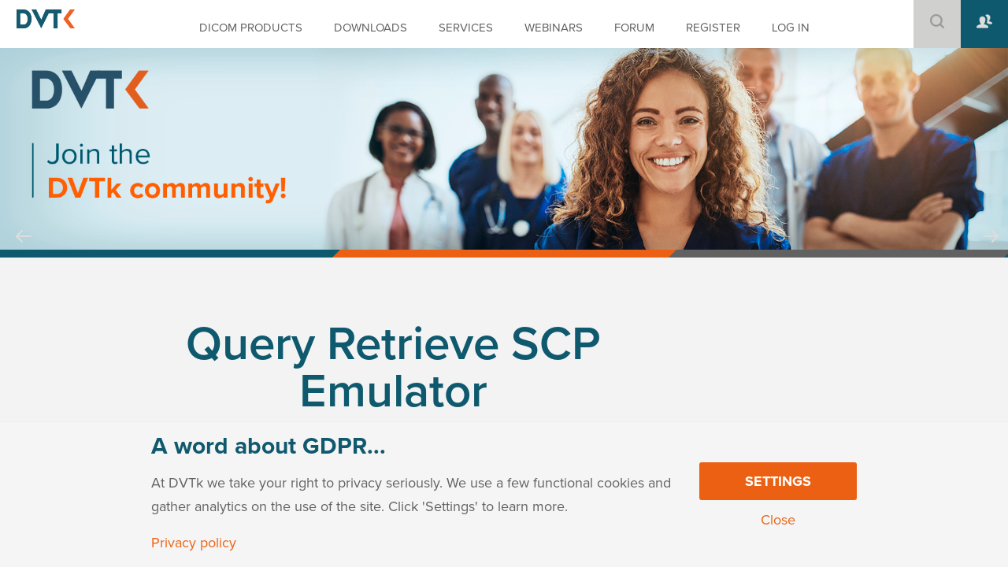

--- FILE ---
content_type: text/html; charset=UTF-8
request_url: https://www.dvtk.org/dicom/query-retrieve-scp-emulator/
body_size: 9872
content:
 <!DOCTYPE HTML>

<html>

<head>

<meta http-equiv="Content-Type" content="text/html; charset=utf-8">
<meta name="viewport" content="width=device-width, initial-scale=1, maximum-scale=1">
<meta name="format-detection" content="telephone=no">
<title>DVTk &middot; Query Retrieve SCP Emulator</title>
<!-- Google Tag Manager -->
<script>(function(w,d,s,l,i){w[l]=w[l]||[];w[l].push({'gtm.start':
new Date().getTime(),event:'gtm.js'});var f=d.getElementsByTagName(s)[0],
j=d.createElement(s),dl=l!='dataLayer'?'&l='+l:'';j.async=true;j.src=
'https://www.googletagmanager.com/gtm.js?id='+i+dl;f.parentNode.insertBefore(j,f);
})(window,document,'script','dataLayer','GTM-59J4Z8B');</script>
<!-- End Google Tag Manager -->
<!-- SET: FAVICON -->
<link rel="shortcut icon" type="image/x-icon" href="https://www.dvtk.org/wp-content/themes/dvtk/images/favicon.png">
<!-- END: FAVICON -->

<!-- SET: STYLESHEET -->
<meta name='robots' content='max-image-preview:large' />
	<style>img:is([sizes="auto" i], [sizes^="auto," i]) { contain-intrinsic-size: 3000px 1500px }</style>
	<script>
window.top.gdprConsents = {
"cookieDelimiter": ",",
"bypassCache": "0",
"ids": "12759,12761",
"mandatoryIds": "12759,12761",
"multisite": "1",
"acceptAllRedirect": "https://www.dvtk.org/gdpr-consent-settings/",
"refreshTime": 1000,
"directConsentId": "",
"directContent": "LyogUGFzdGUgeW91ciBHb29nbGUgQW5hbHl0aWNzIEpBVkFTQ1JJUFQgaGVyZS4uICov"};
</script><script type="text/javascript">
/* <![CDATA[ */
window._wpemojiSettings = {"baseUrl":"https:\/\/s.w.org\/images\/core\/emoji\/15.0.3\/72x72\/","ext":".png","svgUrl":"https:\/\/s.w.org\/images\/core\/emoji\/15.0.3\/svg\/","svgExt":".svg","source":{"concatemoji":"https:\/\/www.dvtk.org\/wp-includes\/js\/wp-emoji-release.min.js?ver=2a3f4b5b2e37e19cb5fd575b7c600fa3"}};
/*! This file is auto-generated */
!function(i,n){var o,s,e;function c(e){try{var t={supportTests:e,timestamp:(new Date).valueOf()};sessionStorage.setItem(o,JSON.stringify(t))}catch(e){}}function p(e,t,n){e.clearRect(0,0,e.canvas.width,e.canvas.height),e.fillText(t,0,0);var t=new Uint32Array(e.getImageData(0,0,e.canvas.width,e.canvas.height).data),r=(e.clearRect(0,0,e.canvas.width,e.canvas.height),e.fillText(n,0,0),new Uint32Array(e.getImageData(0,0,e.canvas.width,e.canvas.height).data));return t.every(function(e,t){return e===r[t]})}function u(e,t,n){switch(t){case"flag":return n(e,"\ud83c\udff3\ufe0f\u200d\u26a7\ufe0f","\ud83c\udff3\ufe0f\u200b\u26a7\ufe0f")?!1:!n(e,"\ud83c\uddfa\ud83c\uddf3","\ud83c\uddfa\u200b\ud83c\uddf3")&&!n(e,"\ud83c\udff4\udb40\udc67\udb40\udc62\udb40\udc65\udb40\udc6e\udb40\udc67\udb40\udc7f","\ud83c\udff4\u200b\udb40\udc67\u200b\udb40\udc62\u200b\udb40\udc65\u200b\udb40\udc6e\u200b\udb40\udc67\u200b\udb40\udc7f");case"emoji":return!n(e,"\ud83d\udc26\u200d\u2b1b","\ud83d\udc26\u200b\u2b1b")}return!1}function f(e,t,n){var r="undefined"!=typeof WorkerGlobalScope&&self instanceof WorkerGlobalScope?new OffscreenCanvas(300,150):i.createElement("canvas"),a=r.getContext("2d",{willReadFrequently:!0}),o=(a.textBaseline="top",a.font="600 32px Arial",{});return e.forEach(function(e){o[e]=t(a,e,n)}),o}function t(e){var t=i.createElement("script");t.src=e,t.defer=!0,i.head.appendChild(t)}"undefined"!=typeof Promise&&(o="wpEmojiSettingsSupports",s=["flag","emoji"],n.supports={everything:!0,everythingExceptFlag:!0},e=new Promise(function(e){i.addEventListener("DOMContentLoaded",e,{once:!0})}),new Promise(function(t){var n=function(){try{var e=JSON.parse(sessionStorage.getItem(o));if("object"==typeof e&&"number"==typeof e.timestamp&&(new Date).valueOf()<e.timestamp+604800&&"object"==typeof e.supportTests)return e.supportTests}catch(e){}return null}();if(!n){if("undefined"!=typeof Worker&&"undefined"!=typeof OffscreenCanvas&&"undefined"!=typeof URL&&URL.createObjectURL&&"undefined"!=typeof Blob)try{var e="postMessage("+f.toString()+"("+[JSON.stringify(s),u.toString(),p.toString()].join(",")+"));",r=new Blob([e],{type:"text/javascript"}),a=new Worker(URL.createObjectURL(r),{name:"wpTestEmojiSupports"});return void(a.onmessage=function(e){c(n=e.data),a.terminate(),t(n)})}catch(e){}c(n=f(s,u,p))}t(n)}).then(function(e){for(var t in e)n.supports[t]=e[t],n.supports.everything=n.supports.everything&&n.supports[t],"flag"!==t&&(n.supports.everythingExceptFlag=n.supports.everythingExceptFlag&&n.supports[t]);n.supports.everythingExceptFlag=n.supports.everythingExceptFlag&&!n.supports.flag,n.DOMReady=!1,n.readyCallback=function(){n.DOMReady=!0}}).then(function(){return e}).then(function(){var e;n.supports.everything||(n.readyCallback(),(e=n.source||{}).concatemoji?t(e.concatemoji):e.wpemoji&&e.twemoji&&(t(e.twemoji),t(e.wpemoji)))}))}((window,document),window._wpemojiSettings);
/* ]]> */
</script>
<style id='wp-emoji-styles-inline-css' type='text/css'>

	img.wp-smiley, img.emoji {
		display: inline !important;
		border: none !important;
		box-shadow: none !important;
		height: 1em !important;
		width: 1em !important;
		margin: 0 0.07em !important;
		vertical-align: -0.1em !important;
		background: none !important;
		padding: 0 !important;
	}
</style>
<style id='wp-block-library-inline-css' type='text/css'>
:root{--wp-admin-theme-color:#007cba;--wp-admin-theme-color--rgb:0,124,186;--wp-admin-theme-color-darker-10:#006ba1;--wp-admin-theme-color-darker-10--rgb:0,107,161;--wp-admin-theme-color-darker-20:#005a87;--wp-admin-theme-color-darker-20--rgb:0,90,135;--wp-admin-border-width-focus:2px;--wp-block-synced-color:#7a00df;--wp-block-synced-color--rgb:122,0,223;--wp-bound-block-color:var(--wp-block-synced-color)}@media (min-resolution:192dpi){:root{--wp-admin-border-width-focus:1.5px}}.wp-element-button{cursor:pointer}:root{--wp--preset--font-size--normal:16px;--wp--preset--font-size--huge:42px}:root .has-very-light-gray-background-color{background-color:#eee}:root .has-very-dark-gray-background-color{background-color:#313131}:root .has-very-light-gray-color{color:#eee}:root .has-very-dark-gray-color{color:#313131}:root .has-vivid-green-cyan-to-vivid-cyan-blue-gradient-background{background:linear-gradient(135deg,#00d084,#0693e3)}:root .has-purple-crush-gradient-background{background:linear-gradient(135deg,#34e2e4,#4721fb 50%,#ab1dfe)}:root .has-hazy-dawn-gradient-background{background:linear-gradient(135deg,#faaca8,#dad0ec)}:root .has-subdued-olive-gradient-background{background:linear-gradient(135deg,#fafae1,#67a671)}:root .has-atomic-cream-gradient-background{background:linear-gradient(135deg,#fdd79a,#004a59)}:root .has-nightshade-gradient-background{background:linear-gradient(135deg,#330968,#31cdcf)}:root .has-midnight-gradient-background{background:linear-gradient(135deg,#020381,#2874fc)}.has-regular-font-size{font-size:1em}.has-larger-font-size{font-size:2.625em}.has-normal-font-size{font-size:var(--wp--preset--font-size--normal)}.has-huge-font-size{font-size:var(--wp--preset--font-size--huge)}.has-text-align-center{text-align:center}.has-text-align-left{text-align:left}.has-text-align-right{text-align:right}#end-resizable-editor-section{display:none}.aligncenter{clear:both}.items-justified-left{justify-content:flex-start}.items-justified-center{justify-content:center}.items-justified-right{justify-content:flex-end}.items-justified-space-between{justify-content:space-between}.screen-reader-text{border:0;clip:rect(1px,1px,1px,1px);clip-path:inset(50%);height:1px;margin:-1px;overflow:hidden;padding:0;position:absolute;width:1px;word-wrap:normal!important}.screen-reader-text:focus{background-color:#ddd;clip:auto!important;clip-path:none;color:#444;display:block;font-size:1em;height:auto;left:5px;line-height:normal;padding:15px 23px 14px;text-decoration:none;top:5px;width:auto;z-index:100000}html :where(.has-border-color){border-style:solid}html :where([style*=border-top-color]){border-top-style:solid}html :where([style*=border-right-color]){border-right-style:solid}html :where([style*=border-bottom-color]){border-bottom-style:solid}html :where([style*=border-left-color]){border-left-style:solid}html :where([style*=border-width]){border-style:solid}html :where([style*=border-top-width]){border-top-style:solid}html :where([style*=border-right-width]){border-right-style:solid}html :where([style*=border-bottom-width]){border-bottom-style:solid}html :where([style*=border-left-width]){border-left-style:solid}html :where(img[class*=wp-image-]){height:auto;max-width:100%}:where(figure){margin:0 0 1em}html :where(.is-position-sticky){--wp-admin--admin-bar--position-offset:var(--wp-admin--admin-bar--height,0px)}@media screen and (max-width:600px){html :where(.is-position-sticky){--wp-admin--admin-bar--position-offset:0px}}
</style>
<style id='classic-theme-styles-inline-css' type='text/css'>
/*! This file is auto-generated */
.wp-block-button__link{color:#fff;background-color:#32373c;border-radius:9999px;box-shadow:none;text-decoration:none;padding:calc(.667em + 2px) calc(1.333em + 2px);font-size:1.125em}.wp-block-file__button{background:#32373c;color:#fff;text-decoration:none}
</style>
<link rel='stylesheet' id='bbp-default-css' href='https://www.dvtk.org/wp-content/plugins/bbpress/templates/default/css/bbpress.min.css?ver=2.6.14' type='text/css' media='all' />
<link rel='stylesheet' id='select2-css' href='https://www.dvtk.org/wp-content/plugins/beautiful-taxonomy-filters/public/css/select2.min.css?ver=2.4.3' type='text/css' media='all' />
<link rel='stylesheet' id='beautiful-taxonomy-filters-basic-css' href='https://www.dvtk.org/wp-content/plugins/beautiful-taxonomy-filters/public/css/beautiful-taxonomy-filters-base.min.css?ver=2.4.3' type='text/css' media='all' />
<link rel='stylesheet' id='contact-form-7-css' href='https://www.dvtk.org/wp-content/plugins/contact-form-7/includes/css/styles.css?ver=6.1.4' type='text/css' media='all' />
<link rel='stylesheet' id='gdprc_style-css' href='https://www.dvtk.org/wp-content/plugins/gdpr-consent/assets/dist/css/plugin.min.css?ver=3.5.0' type='text/css' media='all' />
<link rel='stylesheet' id='gdprc_gdpricons-css' href='https://www.dvtk.org/wp-content/plugins/gdpr-consent/assets/dist/../lib/gdpricons/css/gdpricons.min.css?ver=3.5.0' type='text/css' media='all' />
<link rel='stylesheet' id='stylesheet-css' href='https://www.dvtk.org/wp-content/themes/dvtk/style.css?ver=2a3f4b5b2e37e19cb5fd575b7c600fa3' type='text/css' media='all' />
<link rel='stylesheet' id='demo-css' href='https://www.dvtk.org/wp-content/themes/dvtk/css/demo.css?ver=2a3f4b5b2e37e19cb5fd575b7c600fa3' type='text/css' media='all' />
<link rel='stylesheet' id='responsive-css' href='https://www.dvtk.org/wp-content/themes/dvtk/css/responsive.css?ver=2a3f4b5b2e37e19cb5fd575b7c600fa3' type='text/css' media='all' />
<link rel='stylesheet' id='bxslider-css' href='https://www.dvtk.org/wp-content/themes/dvtk/css/jquery.bxslider.css?ver=2a3f4b5b2e37e19cb5fd575b7c600fa3' type='text/css' media='all' />
<link rel='stylesheet' id='wppb_stylesheet-css' href='https://www.dvtk.org/wp-content/plugins/profile-builder/assets/css/style-front-end.css?ver=3.15.2' type='text/css' media='all' />
<script type="text/javascript" src="https://www.dvtk.org/wp-includes/js/jquery/jquery.min.js?ver=3.7.1" id="jquery-core-js"></script>
<script type="text/javascript" src="https://www.dvtk.org/wp-includes/js/jquery/jquery-migrate.min.js?ver=3.4.1" id="jquery-migrate-js"></script>
<link rel="https://api.w.org/" href="https://www.dvtk.org/wp-json/" /><link rel="EditURI" type="application/rsd+xml" title="RSD" href="https://www.dvtk.org/xmlrpc.php?rsd" />

<link rel="canonical" href="https://www.dvtk.org/dicom/query-retrieve-scp-emulator/" />
<link rel='shortlink' href='https://www.dvtk.org/?p=53' />
<link rel="alternate" title="oEmbed (JSON)" type="application/json+oembed" href="https://www.dvtk.org/wp-json/oembed/1.0/embed?url=https%3A%2F%2Fwww.dvtk.org%2Fdicom%2Fquery-retrieve-scp-emulator%2F" />
<link rel="alternate" title="oEmbed (XML)" type="text/xml+oembed" href="https://www.dvtk.org/wp-json/oembed/1.0/embed?url=https%3A%2F%2Fwww.dvtk.org%2Fdicom%2Fquery-retrieve-scp-emulator%2F&#038;format=xml" />
<style id='gdprc_classes' type='text/css'>body .hide-on-consent-12759{display: none !important;}body .show-on-consent-12759{display: inherit !important;}body .flex-on-consent-12759{display: flex !important;}body .block-on-consent-12759{display: block !important;}body .inline-on-consent-12759{display: inline !important;}body .hide-on-consent-12761{display: none !important;}body .show-on-consent-12761{display: inherit !important;}body .flex-on-consent-12761{display: flex !important;}body .block-on-consent-12761{display: block !important;}body .inline-on-consent-12761{display: inline !important;}</style><link rel="icon" href="https://www.dvtk.org/wp-content/uploads/favicon.png" sizes="32x32" />
<link rel="icon" href="https://www.dvtk.org/wp-content/uploads/favicon.png" sizes="192x192" />
<link rel="apple-touch-icon" href="https://www.dvtk.org/wp-content/uploads/favicon.png" />
<meta name="msapplication-TileImage" content="https://www.dvtk.org/wp-content/uploads/favicon.png" />
<link rel="stylesheet" href="https://use.typekit.net/emi1qkr.css">
<!-- END: STYLESHEET -->

<!-- SET: SCRIPTS -->
      <script type="text/javascript" src="https://code.jquery.com/jquery-1.12.0.js"></script>
      <script type="text/javascript" src="https://www.dvtk.org/wp-content/themes/dvtk/js/jquery.bxslider.min.js"></script>
      <!--<script type="text/javascript" src="https://www.dvtk.org/wp-content/themes/dvtk/js/slick.min.js"></script>-->
<script src='https://www.google.com/recaptcha/api.js'></script>
      <script type="text/javascript">
        $(document).ready(function() {
        $('.bxslider').bxSlider({
            auto: true,
            speed: 1000,
            pause: 8000
         });
        $(".header_rt ul li a.box").click(function () {
          $('.field_block').toggleClass("list");
        });
        $(document).ready(function() {
        $('.tab1').show();
          $(".commercial_services_in ul li").click(function(e) {
          $(this).addClass('active');
          $(this).siblings().removeClass('active');
            var target ="."+$(this).attr('id');
              $(target).show();
              $(target).siblings().hide();
            });
        });
$('.center').bxSlider({
	minSlides: 1,
	maxSlides: 3,
	slideWidth: 400,
	slideMargin: 30,
	moveSlides: 1,
	controls: false,
	auto: true,
	speed:1000,
  pause:22000

 });

});
    $(document).ready(function() {
      $(".menu_icon").click(function(){
        $("#nav_in").slideToggle();
      });
    });
    document.addEventListener("touchstart", function() {},false);
    </script>
<script type="text/javascript">
window.onload = function(){
  //document.getElementById("user_login").className = "";
  //document.getElementById("user_pass").className = "";
  //document.getElementById("wppb-submit").className = "button";
}
</script>
<!-- END: SCRIPTS -->
<!--[if IE 8]>
<style type="text/css">
#nav_in { width:580px;}
</style>
<![endif]-->

 <!--[if IE 7]>
<style type="text/css">
#nav_in { width:580px;}
</style>
<![endif]-->
<!-- Global site tag (gtag.js) - Google Analytics -->
<script async src="https://www.googletagmanager.com/gtag/js?id=UA-74251022-1"></script>
<script>
  window.dataLayer = window.dataLayer || [];
  function gtag(){dataLayer.push(arguments);}
  gtag('js', new Date());

  gtag('config', 'UA-74251022-1', { 'anonymize_ip': true });
</script>

</head>
<body >
<!-- wrapper starts -->
<div class="wrapper">
<!-- Header Starts -->
<!-- Google Tag Manager (noscript) -->
<noscript><iframe src="https://www.googletagmanager.com/ns.html?id=GTM-59J4Z8B"
height="0" width="0" style="display:none;visibility:hidden"></iframe></noscript>
<!-- End Google Tag Manager (noscript) -->
	<div class="header">
  <div class="logo">
      <a href="https://www.dvtk.org"><img src="https://www.dvtk.org/wp-content/themes/dvtk/images/logo-dvtk-new.png" width="" height="24" alt="logo2"><span>DVTk opensource project, main contributors Philips and ICT Group</span></a>
    </div>
  <div id="logo">
      <a href="https://www.dvtk.org"><img src="https://www.dvtk.org/wp-content/themes/dvtk/images/logo-dvtk-new.png" width="" height="24" alt="logo"></a>
    </div>
    <div class="header_rt">
      <ul>
          <li><a href="#" class="box"><img src="https://www.dvtk.org/wp-content/themes/dvtk/images/serch_icon1.png" width="18" height="18" alt="serch_icon1"></a><div class="field_block">
<form method="get" class="search-form" action="https://www.dvtk.org/">
	<input type="search" class="text_field" value="" name="s" title="Search for:" />
	<input type="hidden" class="search-submit" value="Search" />
</form>
</div></li>
          <li><a href="/register/" class="two_people"><img src="https://www.dvtk.org/wp-content/themes/dvtk/images/people_icon.png" width="20" height="18" alt="people_icon"></a></li>
        </ul>
        <div class="clear"></div>
    </div>
    <div class="clear"></div>
</div>
<div id="nav">
<div class="menu_icon">
  <img src="https://www.dvtk.org/wp-content/themes/dvtk/images/menu-icon.png" width="30" height="30" alt="menu-icon">
</div>
  <div class="container">
      <div id="nav_in">
              <ul id="menu-headermenu" class=""><li id="menu-item-416" class="menu-item menu-item-type-post_type menu-item-object-page menu-item-home menu-item-416"><a href="https://www.dvtk.org/">DICOM PRODUCTS</a></li>
<li id="menu-item-100" class="menu-item menu-item-type-post_type menu-item-object-page menu-item-100"><a href="https://www.dvtk.org/downloads/">DOWNLOADS</a></li>
<li id="menu-item-131" class="menu-item menu-item-type-post_type menu-item-object-page menu-item-131"><a href="https://www.dvtk.org/services/">SERVICES</a></li>
<li id="menu-item-318" class="menu-item menu-item-type-post_type menu-item-object-page menu-item-318"><a href="https://www.dvtk.org/webinars/">WEBINARS</a></li>
<li id="menu-item-101" class="menu-item menu-item-type-custom menu-item-object-custom menu-item-101"><a href="/forum/">FORUM</a></li>
<li id="menu-item-314" class="menu-item menu-item-type-post_type menu-item-object-page menu-item-314"><a href="https://www.dvtk.org/register/">REGISTER</a></li>
<li><a href="https://www.dvtk.org/forum/">LOG IN</a></li></ul>            <div class="clear"></div>
        </div>
    </div>
</div>
<!-- Banner images -->

 <!-- maincontent Starts -->
<div class="banner_main">
    <ul class="bxslider">
                    <li>
              <div class="banner"><img src="https://www.dvtk.org/wp-content/uploads/21377-DVTK-headers_1.jpg" width="1920" height="384" alt="Slider DVTk 2021 &#8211; 1"></div>
            </li>
                      <li>
              <div class="banner"><img src="https://www.dvtk.org/wp-content/uploads/21377-DVTK-headers_2.jpg" width="1920" height="384" alt="Slider DVTk 2021 &#8211; 2"></div>
            </li>
                      <li>
              <div class="banner"><img src="https://www.dvtk.org/wp-content/uploads/21377-DVTK-headers_3.jpg" width="1920" height="384" alt="Slider DVTk 2021 &#8211; 3"></div>
            </li>
              </ul>
    <div class="theme_lines"></div>
    <div class="clear"></div>
</div>
<!-- maincontent Starts -->
<div class="main_content1">
    <div class="main_content_in">
        <div class="main_content_in_lft">
            <!-- Main Content Pagina -->
        	<h1>Query Retrieve SCP Emulator</h1>
                        <p><strong>Query Retrieve SCP Emulator</strong><br />
Name: Query Retrieve SCP Emulator<br />
Version: 5.3.0<br />
Release Date: March 2025<br />
License: LGPL</p>
<p><strong>Summary</strong></p>
<p>The Query Retrieve SCP Emulator creates a Query Retrieve Information Model that is based on DICOM input files. This allows you to build up models based on your own DICOM files. It supports all three information models. Once done with querying you can also retrieve the images with move requests. All communication is logged in detail in XML and HTML.</p>
<p><strong>Key Features</strong><br />
Support for Patient Root Information Model, Study Root Information Model, Patient Study Root Information Model<br />
Information models are based on imported DICOM files<br />
Move requests<br />
Provides Case sensitive/ Case in-sensitive Query options<br />
Option to add attributes to the information model<br />
Non-dataset attributes support in the query.<br />
Configurable timeout for the QR SCP</p>
<p><strong>System Requirements</strong><br />
Microsoft Windows 7,Windows 8 or Windows 10<br />
.NET 4.0 Framework</p>
<p><strong>Audience</strong><br />
The application is out of the box ready to use by using the demo data, making it ideal for service engineers. With the DICOM file import function and configuration options the application is also perfect for test engineers and software developers.</p>
<p><strong>Screenshot</strong><br />
Main screen:</p>
<p><img loading="lazy" decoding="async" class="alignnone size-medium wp-image-172" src="http://wp.dvtk.provenwebconcepts.nl/wp-content/uploads/2016/01/query_retrieve_scp_emulator_400-300x245.jpg" alt="query_retrieve_scp_emulator_400" width="300" height="245" srcset="https://www.dvtk.org/wp-content/uploads/2016/01/query_retrieve_scp_emulator_400-300x245.jpg 300w, https://www.dvtk.org/wp-content/uploads/2016/01/query_retrieve_scp_emulator_400.jpg 400w" sizes="auto, (max-width: 300px) 100vw, 300px" /></p>
            <div class="main_content_in_lft_in">
			                <ul>
                    <li><span>Share</span></li>
                    <li><a href="http://www.facebook.com/sharer.php?u=https://www.dvtk.org/dicom/query-retrieve-scp-emulator/" onclick="window.open('http://www.facebook.com/sharer.php?u=https://www.dvtk.org/dicom/query-retrieve-scp-emulator/','name','width=600,height=400')" target="_blank"> Facebook</a></li>
                    <li><a href="https://www.linkedin.com/shareArticle?mini=true&url=https://www.dvtk.org/dicom/query-retrieve-scp-emulator/&title=Query Retrieve SCP Emulator&summary=This application emulates the Query Retrieve benavior of a PACS.&source=DVTk" target="_blank">Linkedin</a></li>
                </ul>
                <div class="clear"></div>
            </div>
        </div>
        <div class="main_content_in_rt">
                      </div>
        <div class="clear"></div>
    </div>
</div>
<div class="theme_lines"></div>
<div class="news">
<h3>News</h3>
    <div class="news1">
        <ul class="center">
                        <li class="news_lft">
                <h4>DVTK news update &#8211; March 2025</h4>
                <p>We are happy to inform you about the updated DVTk based applications as well as on the availability of the DICOM 2024a Standard DVTk definition files. In an upcoming online session we wil provide a bit more instruction on how to set up secure DICOM connections. We hope you enjoy reading this DVTk news update!<a href=https://www.dvtk.org/dvtk-news-update-march-2025/>Read more</a></p>                            </li>
                        <li class="news_lft">
                <h4>DVTK new update &#8211; August 2021</h4>
                <p>we are happy to inform you about the new DICOM 2021a Standard DVTk definition files as well as on the updated DVTk based applications.<br />
We hope you enjoy reading this DVTk news update!<a href=https://www.dvtk.org/dvtk-new-update-august-2021/>Read more</a></p>                            </li>
                        <li class="news_lft">
                <h4>DVTK news update – March 2020</h4>
                <p>We are happy to inform you about the DICOM 2020a Standard DVTk definition files. At the same time, we would like to point out the new releases of the DVTk based applications.<a href=https://www.dvtk.org/dvtk-news-update-march-2020/>Read more</a></p>                            </li>
                        <li class="news_lft">
                <h4>DVTK news update – June 2019</h4>
                <p>We would like to draw your attention to DVTk updates coming soon and to inform you about the official DICOM standard press release of the potential DICOM 128-Byte Preamble vulnerability. At the same time, we would like to point out an important event to you taking place in the Netherlands.<a href=https://www.dvtk.org/dvtk-new-update-may-2019/>Read more</a></p>                            </li>
                        <li class="news_lft">
                <h4>DVTK new update &#8211; November 2018</h4>
                <p>We would like to inform you on our a upcoming training event, about DVTk being actively used as a basis for IHE-RO validation test tools, our visit to SIIM 2018 this year and thank the dvtk contributors that supported by acquiring 2018a definition files this year. Would you like to know more?<a href=https://www.dvtk.org/dvtk-new-update-november-2018/>Read more</a></p>                            </li>
                        <li class="news_lft">
                <h4>DVTk news update &#8211; April 2018</h4>
                <p>Dear All, We are happy to inform you about about the DICOM 2018a Standard DVTk definition files, and well as on the release of a new version of the DICOM Editor.  Worth mentioning is also our presence at SIIM 2018 this year. Curious? Take a look at this news update.<a href=https://www.dvtk.org/dvtk-news-update-april-2018/>Read more</a></p>                            </li>
                    </ul>
        <div class="clear"></div>
    </div>
</div>
<div class="clear"></div>
<!-- maincontent ends -->
<!-- footer starts -->
<footer class="section">
	<div class="container">

		<div class="row">

			<div class="col">

				<ul id="menu-footer" class=""><li id="menu-item-135" class="menu-item menu-item-type-post_type menu-item-object-page menu-item-135"><a href="https://www.dvtk.org/sitemap/">SITEMAP</a></li>
<li id="menu-item-118" class="menu-item menu-item-type-post_type menu-item-object-page menu-item-118"><a href="https://www.dvtk.org/the-gnu-lesser-general-public-license-lgpl/">LICENSE</a></li>
<li id="menu-item-108" class="menu-item menu-item-type-post_type menu-item-object-page menu-item-108"><a href="https://www.dvtk.org/tcou/">TERMS AND CONDITIONS OF USE</a></li>
<li id="menu-item-1541" class="menu-item menu-item-type-custom menu-item-object-custom menu-item-1541"><a href="https://ict.eu/privacy-statement/">PRIVACY STATEMENT</a></li>
<li id="menu-item-121" class="menu-item menu-item-type-post_type menu-item-object-page menu-item-121"><a href="https://www.dvtk.org/dvtkquette/">DVTKQUETTE</a></li>
<li id="menu-item-26897" class="menu-item menu-item-type-custom menu-item-object-custom menu-item-26897"><a target="_blank" href="https://ictgroup.eu">PART OF ICT GROUP</a></li>
</ul>
			</div>

		</div>

		<div class="row">

			<div class="col">
				<img src="https://www.dvtk.org/wp-content/themes/dvtk/images/logo-dvtk-diap.png" style="height:36px;margin-bottom:.5rem;" />
				<p>
					Prof. Dr. Dorgelolaan 30<br />
					5613 AM Eindhoven<br />
					The Netherlands
				</p>
			</div>

			<div class="col">

				<p>
					E: <a href="mailto:healthcare.info@ict.nl">healthcare.info@ict.nl</a>
				</p>

			</div>

			<div class="col">
				<img src="https://www.dvtk.org/wp-content/themes/dvtk/images/ictgroup-logo-diap.svg" style="height:36px;margin-bottom:.5rem;" />
				<p>
					Kopenhagen 9 <br />
					2993 LL Barendrecht<br />
					The Netherlands
				</p>
			</div>

		</div>

		<div class="row">

			<div class="col">

				<span class="copyright">COPYRIGHT DVTK 2026 | POWERED BY <a href="http://www.provenwebconcepts.nl/">PROVEN WEB CONCEPTS</a></span>

			</div>

		</div>

	</div>
</footer>

<script type="text/javascript" id="bbp-swap-no-js-body-class">
	document.body.className = document.body.className.replace( 'bbp-no-js', 'bbp-js' );
</script>

    	<div id="gdprc_bar" style="display: none;" class=" corners">
		<div class="container container_gdprc_bar">
			<div class="gdprc_content">
                <h3 class="gdprc_content__title">A word about GDPR...</h3><p class="gdprc_content__desc">At DVTk we take your right to privacy seriously. We use a few functional cookies and gather analytics on the use of the site. Click 'Settings' to learn more.</p>                                					<a href="https://www.dvtk.org/gdpr-consent-settings/" class="gdprc_content__link gdprc_link">Privacy policy</a>

                                    
                
                			</div>

			<div class="gdprc_actions">            
                                                                        						<a href="https://www.dvtk.org/gdpr-consent-settings/" class="gdprc_action__settings_href">
							<button class="gdprc_action__settings gdprc_button gdprc_action button">Settings</button>
						</a>
                    
                                            							<a href="#" class="gdprc_action__close gdprc_link gdprc_action">Close</a>
                                                                                			</div>
		</div>
        	</div>
        <script id='gdprc_require'>(function($){
            setTimeout(function(){
                $('.require-consents').each(function(){
                    var requireConsents = $(this)[0].className.toString().match(/require-consent-([\d]+)/gi);
                    for(var consent in requireConsents){
                        requireConsents[consent] = requireConsents[consent].replace('require-consent-', '');
                    }
                    $(this).attr('require-consents', requireConsents.join(','));
                });
            }, 20);
            setTimeout(function(){
                var givenConsents = '12759,12761'.split(',');
                $('[require-consents]').each(function(){
                    var requireConsents = $(this).attr('require-consents').split(',');
                    if(requireConsents.length){
                        for(var consent in requireConsents){
                            if(givenConsents.indexOf(requireConsents[consent]) == -1){
                                $(this).on('click tap mousedown touchstart', function(e){
                                    if(gdprc.__consentList.indexOf(requireConsents[consent]) == -1){
                                        gdprc.require(requireConsents);
                                        if(e.preventDefault){
                                            e.preventDefault();
                                        }
                                        if(e.stopPropagation){
                                            e.stopPropagation();
                                        }
                                        return false;
                                    }
                                    return true;
                                });
                                break;
                            }
                        }
                    }
                });
            }, 60);
        })(jQuery);</script><style type="text/css"> 
         /* Hide reCAPTCHA V3 badge */
        .grecaptcha-badge {
        
            visibility: hidden !important;
        
        }
    </style><style id='global-styles-inline-css' type='text/css'>
:root{--wp--preset--aspect-ratio--square: 1;--wp--preset--aspect-ratio--4-3: 4/3;--wp--preset--aspect-ratio--3-4: 3/4;--wp--preset--aspect-ratio--3-2: 3/2;--wp--preset--aspect-ratio--2-3: 2/3;--wp--preset--aspect-ratio--16-9: 16/9;--wp--preset--aspect-ratio--9-16: 9/16;--wp--preset--color--black: #000000;--wp--preset--color--cyan-bluish-gray: #abb8c3;--wp--preset--color--white: #ffffff;--wp--preset--color--pale-pink: #f78da7;--wp--preset--color--vivid-red: #cf2e2e;--wp--preset--color--luminous-vivid-orange: #ff6900;--wp--preset--color--luminous-vivid-amber: #fcb900;--wp--preset--color--light-green-cyan: #7bdcb5;--wp--preset--color--vivid-green-cyan: #00d084;--wp--preset--color--pale-cyan-blue: #8ed1fc;--wp--preset--color--vivid-cyan-blue: #0693e3;--wp--preset--color--vivid-purple: #9b51e0;--wp--preset--gradient--vivid-cyan-blue-to-vivid-purple: linear-gradient(135deg,rgba(6,147,227,1) 0%,rgb(155,81,224) 100%);--wp--preset--gradient--light-green-cyan-to-vivid-green-cyan: linear-gradient(135deg,rgb(122,220,180) 0%,rgb(0,208,130) 100%);--wp--preset--gradient--luminous-vivid-amber-to-luminous-vivid-orange: linear-gradient(135deg,rgba(252,185,0,1) 0%,rgba(255,105,0,1) 100%);--wp--preset--gradient--luminous-vivid-orange-to-vivid-red: linear-gradient(135deg,rgba(255,105,0,1) 0%,rgb(207,46,46) 100%);--wp--preset--gradient--very-light-gray-to-cyan-bluish-gray: linear-gradient(135deg,rgb(238,238,238) 0%,rgb(169,184,195) 100%);--wp--preset--gradient--cool-to-warm-spectrum: linear-gradient(135deg,rgb(74,234,220) 0%,rgb(151,120,209) 20%,rgb(207,42,186) 40%,rgb(238,44,130) 60%,rgb(251,105,98) 80%,rgb(254,248,76) 100%);--wp--preset--gradient--blush-light-purple: linear-gradient(135deg,rgb(255,206,236) 0%,rgb(152,150,240) 100%);--wp--preset--gradient--blush-bordeaux: linear-gradient(135deg,rgb(254,205,165) 0%,rgb(254,45,45) 50%,rgb(107,0,62) 100%);--wp--preset--gradient--luminous-dusk: linear-gradient(135deg,rgb(255,203,112) 0%,rgb(199,81,192) 50%,rgb(65,88,208) 100%);--wp--preset--gradient--pale-ocean: linear-gradient(135deg,rgb(255,245,203) 0%,rgb(182,227,212) 50%,rgb(51,167,181) 100%);--wp--preset--gradient--electric-grass: linear-gradient(135deg,rgb(202,248,128) 0%,rgb(113,206,126) 100%);--wp--preset--gradient--midnight: linear-gradient(135deg,rgb(2,3,129) 0%,rgb(40,116,252) 100%);--wp--preset--font-size--small: 13px;--wp--preset--font-size--medium: 20px;--wp--preset--font-size--large: 36px;--wp--preset--font-size--x-large: 42px;--wp--preset--spacing--20: 0.44rem;--wp--preset--spacing--30: 0.67rem;--wp--preset--spacing--40: 1rem;--wp--preset--spacing--50: 1.5rem;--wp--preset--spacing--60: 2.25rem;--wp--preset--spacing--70: 3.38rem;--wp--preset--spacing--80: 5.06rem;--wp--preset--shadow--natural: 6px 6px 9px rgba(0, 0, 0, 0.2);--wp--preset--shadow--deep: 12px 12px 50px rgba(0, 0, 0, 0.4);--wp--preset--shadow--sharp: 6px 6px 0px rgba(0, 0, 0, 0.2);--wp--preset--shadow--outlined: 6px 6px 0px -3px rgba(255, 255, 255, 1), 6px 6px rgba(0, 0, 0, 1);--wp--preset--shadow--crisp: 6px 6px 0px rgba(0, 0, 0, 1);}:where(.is-layout-flex){gap: 0.5em;}:where(.is-layout-grid){gap: 0.5em;}body .is-layout-flex{display: flex;}.is-layout-flex{flex-wrap: wrap;align-items: center;}.is-layout-flex > :is(*, div){margin: 0;}body .is-layout-grid{display: grid;}.is-layout-grid > :is(*, div){margin: 0;}:where(.wp-block-columns.is-layout-flex){gap: 2em;}:where(.wp-block-columns.is-layout-grid){gap: 2em;}:where(.wp-block-post-template.is-layout-flex){gap: 1.25em;}:where(.wp-block-post-template.is-layout-grid){gap: 1.25em;}.has-black-color{color: var(--wp--preset--color--black) !important;}.has-cyan-bluish-gray-color{color: var(--wp--preset--color--cyan-bluish-gray) !important;}.has-white-color{color: var(--wp--preset--color--white) !important;}.has-pale-pink-color{color: var(--wp--preset--color--pale-pink) !important;}.has-vivid-red-color{color: var(--wp--preset--color--vivid-red) !important;}.has-luminous-vivid-orange-color{color: var(--wp--preset--color--luminous-vivid-orange) !important;}.has-luminous-vivid-amber-color{color: var(--wp--preset--color--luminous-vivid-amber) !important;}.has-light-green-cyan-color{color: var(--wp--preset--color--light-green-cyan) !important;}.has-vivid-green-cyan-color{color: var(--wp--preset--color--vivid-green-cyan) !important;}.has-pale-cyan-blue-color{color: var(--wp--preset--color--pale-cyan-blue) !important;}.has-vivid-cyan-blue-color{color: var(--wp--preset--color--vivid-cyan-blue) !important;}.has-vivid-purple-color{color: var(--wp--preset--color--vivid-purple) !important;}.has-black-background-color{background-color: var(--wp--preset--color--black) !important;}.has-cyan-bluish-gray-background-color{background-color: var(--wp--preset--color--cyan-bluish-gray) !important;}.has-white-background-color{background-color: var(--wp--preset--color--white) !important;}.has-pale-pink-background-color{background-color: var(--wp--preset--color--pale-pink) !important;}.has-vivid-red-background-color{background-color: var(--wp--preset--color--vivid-red) !important;}.has-luminous-vivid-orange-background-color{background-color: var(--wp--preset--color--luminous-vivid-orange) !important;}.has-luminous-vivid-amber-background-color{background-color: var(--wp--preset--color--luminous-vivid-amber) !important;}.has-light-green-cyan-background-color{background-color: var(--wp--preset--color--light-green-cyan) !important;}.has-vivid-green-cyan-background-color{background-color: var(--wp--preset--color--vivid-green-cyan) !important;}.has-pale-cyan-blue-background-color{background-color: var(--wp--preset--color--pale-cyan-blue) !important;}.has-vivid-cyan-blue-background-color{background-color: var(--wp--preset--color--vivid-cyan-blue) !important;}.has-vivid-purple-background-color{background-color: var(--wp--preset--color--vivid-purple) !important;}.has-black-border-color{border-color: var(--wp--preset--color--black) !important;}.has-cyan-bluish-gray-border-color{border-color: var(--wp--preset--color--cyan-bluish-gray) !important;}.has-white-border-color{border-color: var(--wp--preset--color--white) !important;}.has-pale-pink-border-color{border-color: var(--wp--preset--color--pale-pink) !important;}.has-vivid-red-border-color{border-color: var(--wp--preset--color--vivid-red) !important;}.has-luminous-vivid-orange-border-color{border-color: var(--wp--preset--color--luminous-vivid-orange) !important;}.has-luminous-vivid-amber-border-color{border-color: var(--wp--preset--color--luminous-vivid-amber) !important;}.has-light-green-cyan-border-color{border-color: var(--wp--preset--color--light-green-cyan) !important;}.has-vivid-green-cyan-border-color{border-color: var(--wp--preset--color--vivid-green-cyan) !important;}.has-pale-cyan-blue-border-color{border-color: var(--wp--preset--color--pale-cyan-blue) !important;}.has-vivid-cyan-blue-border-color{border-color: var(--wp--preset--color--vivid-cyan-blue) !important;}.has-vivid-purple-border-color{border-color: var(--wp--preset--color--vivid-purple) !important;}.has-vivid-cyan-blue-to-vivid-purple-gradient-background{background: var(--wp--preset--gradient--vivid-cyan-blue-to-vivid-purple) !important;}.has-light-green-cyan-to-vivid-green-cyan-gradient-background{background: var(--wp--preset--gradient--light-green-cyan-to-vivid-green-cyan) !important;}.has-luminous-vivid-amber-to-luminous-vivid-orange-gradient-background{background: var(--wp--preset--gradient--luminous-vivid-amber-to-luminous-vivid-orange) !important;}.has-luminous-vivid-orange-to-vivid-red-gradient-background{background: var(--wp--preset--gradient--luminous-vivid-orange-to-vivid-red) !important;}.has-very-light-gray-to-cyan-bluish-gray-gradient-background{background: var(--wp--preset--gradient--very-light-gray-to-cyan-bluish-gray) !important;}.has-cool-to-warm-spectrum-gradient-background{background: var(--wp--preset--gradient--cool-to-warm-spectrum) !important;}.has-blush-light-purple-gradient-background{background: var(--wp--preset--gradient--blush-light-purple) !important;}.has-blush-bordeaux-gradient-background{background: var(--wp--preset--gradient--blush-bordeaux) !important;}.has-luminous-dusk-gradient-background{background: var(--wp--preset--gradient--luminous-dusk) !important;}.has-pale-ocean-gradient-background{background: var(--wp--preset--gradient--pale-ocean) !important;}.has-electric-grass-gradient-background{background: var(--wp--preset--gradient--electric-grass) !important;}.has-midnight-gradient-background{background: var(--wp--preset--gradient--midnight) !important;}.has-small-font-size{font-size: var(--wp--preset--font-size--small) !important;}.has-medium-font-size{font-size: var(--wp--preset--font-size--medium) !important;}.has-large-font-size{font-size: var(--wp--preset--font-size--large) !important;}.has-x-large-font-size{font-size: var(--wp--preset--font-size--x-large) !important;}
</style>
<script type="text/javascript" src="https://www.dvtk.org/wp-content/plugins/beautiful-taxonomy-filters/public/js/select2/select2.full.min.js?ver=2.4.3" id="select2-js"></script>
<script type="text/javascript" id="beautiful-taxonomy-filters-js-extra">
/* <![CDATA[ */
var btf_localization = {"ajaxurl":"https:\/\/www.dvtk.org\/wp-admin\/admin-ajax.php","min_search":"8","allow_clear":"","show_description":"","disable_select2":"","conditional_dropdowns":"","language":"","rtl":"","disable_fuzzy":"","show_count":""};
/* ]]> */
</script>
<script type="text/javascript" src="https://www.dvtk.org/wp-content/plugins/beautiful-taxonomy-filters/public/js/beautiful-taxonomy-filters-public.js?ver=2.4.3" id="beautiful-taxonomy-filters-js"></script>
<script type="text/javascript" src="https://www.dvtk.org/wp-includes/js/dist/hooks.min.js?ver=4d63a3d491d11ffd8ac6" id="wp-hooks-js"></script>
<script type="text/javascript" src="https://www.dvtk.org/wp-includes/js/dist/i18n.min.js?ver=5e580eb46a90c2b997e6" id="wp-i18n-js"></script>
<script type="text/javascript" id="wp-i18n-js-after">
/* <![CDATA[ */
wp.i18n.setLocaleData( { 'text direction\u0004ltr': [ 'ltr' ] } );
/* ]]> */
</script>
<script type="text/javascript" src="https://www.dvtk.org/wp-content/plugins/contact-form-7/includes/swv/js/index.js?ver=6.1.4" id="swv-js"></script>
<script type="text/javascript" id="contact-form-7-js-before">
/* <![CDATA[ */
var wpcf7 = {
    "api": {
        "root": "https:\/\/www.dvtk.org\/wp-json\/",
        "namespace": "contact-form-7\/v1"
    },
    "cached": 1
};
/* ]]> */
</script>
<script type="text/javascript" src="https://www.dvtk.org/wp-content/plugins/contact-form-7/includes/js/index.js?ver=6.1.4" id="contact-form-7-js"></script>
<script type="text/javascript" src="https://www.dvtk.org/wp-content/plugins/gdpr-consent/assets/dist/js/plugin.min.js?ver=3.5.0" id="gdprc_frontend-js"></script>
<script type="text/javascript" src="https://www.google.com/recaptcha/api.js?render=6LdVPYYUAAAAAFful5cmSlrvr3q0pzBs_rEYWfwC&amp;ver=3.0" id="google-recaptcha-js"></script>
<script type="text/javascript" src="https://www.dvtk.org/wp-includes/js/dist/vendor/wp-polyfill.min.js?ver=3.15.0" id="wp-polyfill-js"></script>
<script type="text/javascript" id="wpcf7-recaptcha-js-before">
/* <![CDATA[ */
var wpcf7_recaptcha = {
    "sitekey": "6LdVPYYUAAAAAFful5cmSlrvr3q0pzBs_rEYWfwC",
    "actions": {
        "homepage": "homepage",
        "contactform": "contactform"
    }
};
/* ]]> */
</script>
<script type="text/javascript" src="https://www.dvtk.org/wp-content/plugins/contact-form-7/modules/recaptcha/index.js?ver=6.1.4" id="wpcf7-recaptcha-js"></script>
<script type="text/javascript" src="https://www.dvtk.org/wp-content/plugins/pardot/js/asyncdc.min.js?ver=2a3f4b5b2e37e19cb5fd575b7c600fa3" id="pddc-js"></script>
<!-- footer ends -->
<script type="text/javascript">piAId = '45382';piCId = '44277';(function() {	function async_load(){		var s = document.createElement('script'); s.type = 'text/javascript';		s.src = ('https:' == document.location.protocol ? 'https://pi' : 'http://cdn') + '.pardot.com/pd.js';		var c = document.getElementsByTagName('script')[0]; c.parentNode.insertBefore(s, c);	}	if(window.attachEvent) { window.attachEvent('onload', async_load); }	else { window.addEventListener('load', async_load, false); }})();</script>

</div><!-- wrapper ends -->
</body>
</html>


--- FILE ---
content_type: text/html; charset=utf-8
request_url: https://www.google.com/recaptcha/api2/anchor?ar=1&k=6LdVPYYUAAAAAFful5cmSlrvr3q0pzBs_rEYWfwC&co=aHR0cHM6Ly93d3cuZHZ0ay5vcmc6NDQz&hl=en&v=PoyoqOPhxBO7pBk68S4YbpHZ&size=invisible&anchor-ms=20000&execute-ms=30000&cb=e3r6ghn05i6y
body_size: 48670
content:
<!DOCTYPE HTML><html dir="ltr" lang="en"><head><meta http-equiv="Content-Type" content="text/html; charset=UTF-8">
<meta http-equiv="X-UA-Compatible" content="IE=edge">
<title>reCAPTCHA</title>
<style type="text/css">
/* cyrillic-ext */
@font-face {
  font-family: 'Roboto';
  font-style: normal;
  font-weight: 400;
  font-stretch: 100%;
  src: url(//fonts.gstatic.com/s/roboto/v48/KFO7CnqEu92Fr1ME7kSn66aGLdTylUAMa3GUBHMdazTgWw.woff2) format('woff2');
  unicode-range: U+0460-052F, U+1C80-1C8A, U+20B4, U+2DE0-2DFF, U+A640-A69F, U+FE2E-FE2F;
}
/* cyrillic */
@font-face {
  font-family: 'Roboto';
  font-style: normal;
  font-weight: 400;
  font-stretch: 100%;
  src: url(//fonts.gstatic.com/s/roboto/v48/KFO7CnqEu92Fr1ME7kSn66aGLdTylUAMa3iUBHMdazTgWw.woff2) format('woff2');
  unicode-range: U+0301, U+0400-045F, U+0490-0491, U+04B0-04B1, U+2116;
}
/* greek-ext */
@font-face {
  font-family: 'Roboto';
  font-style: normal;
  font-weight: 400;
  font-stretch: 100%;
  src: url(//fonts.gstatic.com/s/roboto/v48/KFO7CnqEu92Fr1ME7kSn66aGLdTylUAMa3CUBHMdazTgWw.woff2) format('woff2');
  unicode-range: U+1F00-1FFF;
}
/* greek */
@font-face {
  font-family: 'Roboto';
  font-style: normal;
  font-weight: 400;
  font-stretch: 100%;
  src: url(//fonts.gstatic.com/s/roboto/v48/KFO7CnqEu92Fr1ME7kSn66aGLdTylUAMa3-UBHMdazTgWw.woff2) format('woff2');
  unicode-range: U+0370-0377, U+037A-037F, U+0384-038A, U+038C, U+038E-03A1, U+03A3-03FF;
}
/* math */
@font-face {
  font-family: 'Roboto';
  font-style: normal;
  font-weight: 400;
  font-stretch: 100%;
  src: url(//fonts.gstatic.com/s/roboto/v48/KFO7CnqEu92Fr1ME7kSn66aGLdTylUAMawCUBHMdazTgWw.woff2) format('woff2');
  unicode-range: U+0302-0303, U+0305, U+0307-0308, U+0310, U+0312, U+0315, U+031A, U+0326-0327, U+032C, U+032F-0330, U+0332-0333, U+0338, U+033A, U+0346, U+034D, U+0391-03A1, U+03A3-03A9, U+03B1-03C9, U+03D1, U+03D5-03D6, U+03F0-03F1, U+03F4-03F5, U+2016-2017, U+2034-2038, U+203C, U+2040, U+2043, U+2047, U+2050, U+2057, U+205F, U+2070-2071, U+2074-208E, U+2090-209C, U+20D0-20DC, U+20E1, U+20E5-20EF, U+2100-2112, U+2114-2115, U+2117-2121, U+2123-214F, U+2190, U+2192, U+2194-21AE, U+21B0-21E5, U+21F1-21F2, U+21F4-2211, U+2213-2214, U+2216-22FF, U+2308-230B, U+2310, U+2319, U+231C-2321, U+2336-237A, U+237C, U+2395, U+239B-23B7, U+23D0, U+23DC-23E1, U+2474-2475, U+25AF, U+25B3, U+25B7, U+25BD, U+25C1, U+25CA, U+25CC, U+25FB, U+266D-266F, U+27C0-27FF, U+2900-2AFF, U+2B0E-2B11, U+2B30-2B4C, U+2BFE, U+3030, U+FF5B, U+FF5D, U+1D400-1D7FF, U+1EE00-1EEFF;
}
/* symbols */
@font-face {
  font-family: 'Roboto';
  font-style: normal;
  font-weight: 400;
  font-stretch: 100%;
  src: url(//fonts.gstatic.com/s/roboto/v48/KFO7CnqEu92Fr1ME7kSn66aGLdTylUAMaxKUBHMdazTgWw.woff2) format('woff2');
  unicode-range: U+0001-000C, U+000E-001F, U+007F-009F, U+20DD-20E0, U+20E2-20E4, U+2150-218F, U+2190, U+2192, U+2194-2199, U+21AF, U+21E6-21F0, U+21F3, U+2218-2219, U+2299, U+22C4-22C6, U+2300-243F, U+2440-244A, U+2460-24FF, U+25A0-27BF, U+2800-28FF, U+2921-2922, U+2981, U+29BF, U+29EB, U+2B00-2BFF, U+4DC0-4DFF, U+FFF9-FFFB, U+10140-1018E, U+10190-1019C, U+101A0, U+101D0-101FD, U+102E0-102FB, U+10E60-10E7E, U+1D2C0-1D2D3, U+1D2E0-1D37F, U+1F000-1F0FF, U+1F100-1F1AD, U+1F1E6-1F1FF, U+1F30D-1F30F, U+1F315, U+1F31C, U+1F31E, U+1F320-1F32C, U+1F336, U+1F378, U+1F37D, U+1F382, U+1F393-1F39F, U+1F3A7-1F3A8, U+1F3AC-1F3AF, U+1F3C2, U+1F3C4-1F3C6, U+1F3CA-1F3CE, U+1F3D4-1F3E0, U+1F3ED, U+1F3F1-1F3F3, U+1F3F5-1F3F7, U+1F408, U+1F415, U+1F41F, U+1F426, U+1F43F, U+1F441-1F442, U+1F444, U+1F446-1F449, U+1F44C-1F44E, U+1F453, U+1F46A, U+1F47D, U+1F4A3, U+1F4B0, U+1F4B3, U+1F4B9, U+1F4BB, U+1F4BF, U+1F4C8-1F4CB, U+1F4D6, U+1F4DA, U+1F4DF, U+1F4E3-1F4E6, U+1F4EA-1F4ED, U+1F4F7, U+1F4F9-1F4FB, U+1F4FD-1F4FE, U+1F503, U+1F507-1F50B, U+1F50D, U+1F512-1F513, U+1F53E-1F54A, U+1F54F-1F5FA, U+1F610, U+1F650-1F67F, U+1F687, U+1F68D, U+1F691, U+1F694, U+1F698, U+1F6AD, U+1F6B2, U+1F6B9-1F6BA, U+1F6BC, U+1F6C6-1F6CF, U+1F6D3-1F6D7, U+1F6E0-1F6EA, U+1F6F0-1F6F3, U+1F6F7-1F6FC, U+1F700-1F7FF, U+1F800-1F80B, U+1F810-1F847, U+1F850-1F859, U+1F860-1F887, U+1F890-1F8AD, U+1F8B0-1F8BB, U+1F8C0-1F8C1, U+1F900-1F90B, U+1F93B, U+1F946, U+1F984, U+1F996, U+1F9E9, U+1FA00-1FA6F, U+1FA70-1FA7C, U+1FA80-1FA89, U+1FA8F-1FAC6, U+1FACE-1FADC, U+1FADF-1FAE9, U+1FAF0-1FAF8, U+1FB00-1FBFF;
}
/* vietnamese */
@font-face {
  font-family: 'Roboto';
  font-style: normal;
  font-weight: 400;
  font-stretch: 100%;
  src: url(//fonts.gstatic.com/s/roboto/v48/KFO7CnqEu92Fr1ME7kSn66aGLdTylUAMa3OUBHMdazTgWw.woff2) format('woff2');
  unicode-range: U+0102-0103, U+0110-0111, U+0128-0129, U+0168-0169, U+01A0-01A1, U+01AF-01B0, U+0300-0301, U+0303-0304, U+0308-0309, U+0323, U+0329, U+1EA0-1EF9, U+20AB;
}
/* latin-ext */
@font-face {
  font-family: 'Roboto';
  font-style: normal;
  font-weight: 400;
  font-stretch: 100%;
  src: url(//fonts.gstatic.com/s/roboto/v48/KFO7CnqEu92Fr1ME7kSn66aGLdTylUAMa3KUBHMdazTgWw.woff2) format('woff2');
  unicode-range: U+0100-02BA, U+02BD-02C5, U+02C7-02CC, U+02CE-02D7, U+02DD-02FF, U+0304, U+0308, U+0329, U+1D00-1DBF, U+1E00-1E9F, U+1EF2-1EFF, U+2020, U+20A0-20AB, U+20AD-20C0, U+2113, U+2C60-2C7F, U+A720-A7FF;
}
/* latin */
@font-face {
  font-family: 'Roboto';
  font-style: normal;
  font-weight: 400;
  font-stretch: 100%;
  src: url(//fonts.gstatic.com/s/roboto/v48/KFO7CnqEu92Fr1ME7kSn66aGLdTylUAMa3yUBHMdazQ.woff2) format('woff2');
  unicode-range: U+0000-00FF, U+0131, U+0152-0153, U+02BB-02BC, U+02C6, U+02DA, U+02DC, U+0304, U+0308, U+0329, U+2000-206F, U+20AC, U+2122, U+2191, U+2193, U+2212, U+2215, U+FEFF, U+FFFD;
}
/* cyrillic-ext */
@font-face {
  font-family: 'Roboto';
  font-style: normal;
  font-weight: 500;
  font-stretch: 100%;
  src: url(//fonts.gstatic.com/s/roboto/v48/KFO7CnqEu92Fr1ME7kSn66aGLdTylUAMa3GUBHMdazTgWw.woff2) format('woff2');
  unicode-range: U+0460-052F, U+1C80-1C8A, U+20B4, U+2DE0-2DFF, U+A640-A69F, U+FE2E-FE2F;
}
/* cyrillic */
@font-face {
  font-family: 'Roboto';
  font-style: normal;
  font-weight: 500;
  font-stretch: 100%;
  src: url(//fonts.gstatic.com/s/roboto/v48/KFO7CnqEu92Fr1ME7kSn66aGLdTylUAMa3iUBHMdazTgWw.woff2) format('woff2');
  unicode-range: U+0301, U+0400-045F, U+0490-0491, U+04B0-04B1, U+2116;
}
/* greek-ext */
@font-face {
  font-family: 'Roboto';
  font-style: normal;
  font-weight: 500;
  font-stretch: 100%;
  src: url(//fonts.gstatic.com/s/roboto/v48/KFO7CnqEu92Fr1ME7kSn66aGLdTylUAMa3CUBHMdazTgWw.woff2) format('woff2');
  unicode-range: U+1F00-1FFF;
}
/* greek */
@font-face {
  font-family: 'Roboto';
  font-style: normal;
  font-weight: 500;
  font-stretch: 100%;
  src: url(//fonts.gstatic.com/s/roboto/v48/KFO7CnqEu92Fr1ME7kSn66aGLdTylUAMa3-UBHMdazTgWw.woff2) format('woff2');
  unicode-range: U+0370-0377, U+037A-037F, U+0384-038A, U+038C, U+038E-03A1, U+03A3-03FF;
}
/* math */
@font-face {
  font-family: 'Roboto';
  font-style: normal;
  font-weight: 500;
  font-stretch: 100%;
  src: url(//fonts.gstatic.com/s/roboto/v48/KFO7CnqEu92Fr1ME7kSn66aGLdTylUAMawCUBHMdazTgWw.woff2) format('woff2');
  unicode-range: U+0302-0303, U+0305, U+0307-0308, U+0310, U+0312, U+0315, U+031A, U+0326-0327, U+032C, U+032F-0330, U+0332-0333, U+0338, U+033A, U+0346, U+034D, U+0391-03A1, U+03A3-03A9, U+03B1-03C9, U+03D1, U+03D5-03D6, U+03F0-03F1, U+03F4-03F5, U+2016-2017, U+2034-2038, U+203C, U+2040, U+2043, U+2047, U+2050, U+2057, U+205F, U+2070-2071, U+2074-208E, U+2090-209C, U+20D0-20DC, U+20E1, U+20E5-20EF, U+2100-2112, U+2114-2115, U+2117-2121, U+2123-214F, U+2190, U+2192, U+2194-21AE, U+21B0-21E5, U+21F1-21F2, U+21F4-2211, U+2213-2214, U+2216-22FF, U+2308-230B, U+2310, U+2319, U+231C-2321, U+2336-237A, U+237C, U+2395, U+239B-23B7, U+23D0, U+23DC-23E1, U+2474-2475, U+25AF, U+25B3, U+25B7, U+25BD, U+25C1, U+25CA, U+25CC, U+25FB, U+266D-266F, U+27C0-27FF, U+2900-2AFF, U+2B0E-2B11, U+2B30-2B4C, U+2BFE, U+3030, U+FF5B, U+FF5D, U+1D400-1D7FF, U+1EE00-1EEFF;
}
/* symbols */
@font-face {
  font-family: 'Roboto';
  font-style: normal;
  font-weight: 500;
  font-stretch: 100%;
  src: url(//fonts.gstatic.com/s/roboto/v48/KFO7CnqEu92Fr1ME7kSn66aGLdTylUAMaxKUBHMdazTgWw.woff2) format('woff2');
  unicode-range: U+0001-000C, U+000E-001F, U+007F-009F, U+20DD-20E0, U+20E2-20E4, U+2150-218F, U+2190, U+2192, U+2194-2199, U+21AF, U+21E6-21F0, U+21F3, U+2218-2219, U+2299, U+22C4-22C6, U+2300-243F, U+2440-244A, U+2460-24FF, U+25A0-27BF, U+2800-28FF, U+2921-2922, U+2981, U+29BF, U+29EB, U+2B00-2BFF, U+4DC0-4DFF, U+FFF9-FFFB, U+10140-1018E, U+10190-1019C, U+101A0, U+101D0-101FD, U+102E0-102FB, U+10E60-10E7E, U+1D2C0-1D2D3, U+1D2E0-1D37F, U+1F000-1F0FF, U+1F100-1F1AD, U+1F1E6-1F1FF, U+1F30D-1F30F, U+1F315, U+1F31C, U+1F31E, U+1F320-1F32C, U+1F336, U+1F378, U+1F37D, U+1F382, U+1F393-1F39F, U+1F3A7-1F3A8, U+1F3AC-1F3AF, U+1F3C2, U+1F3C4-1F3C6, U+1F3CA-1F3CE, U+1F3D4-1F3E0, U+1F3ED, U+1F3F1-1F3F3, U+1F3F5-1F3F7, U+1F408, U+1F415, U+1F41F, U+1F426, U+1F43F, U+1F441-1F442, U+1F444, U+1F446-1F449, U+1F44C-1F44E, U+1F453, U+1F46A, U+1F47D, U+1F4A3, U+1F4B0, U+1F4B3, U+1F4B9, U+1F4BB, U+1F4BF, U+1F4C8-1F4CB, U+1F4D6, U+1F4DA, U+1F4DF, U+1F4E3-1F4E6, U+1F4EA-1F4ED, U+1F4F7, U+1F4F9-1F4FB, U+1F4FD-1F4FE, U+1F503, U+1F507-1F50B, U+1F50D, U+1F512-1F513, U+1F53E-1F54A, U+1F54F-1F5FA, U+1F610, U+1F650-1F67F, U+1F687, U+1F68D, U+1F691, U+1F694, U+1F698, U+1F6AD, U+1F6B2, U+1F6B9-1F6BA, U+1F6BC, U+1F6C6-1F6CF, U+1F6D3-1F6D7, U+1F6E0-1F6EA, U+1F6F0-1F6F3, U+1F6F7-1F6FC, U+1F700-1F7FF, U+1F800-1F80B, U+1F810-1F847, U+1F850-1F859, U+1F860-1F887, U+1F890-1F8AD, U+1F8B0-1F8BB, U+1F8C0-1F8C1, U+1F900-1F90B, U+1F93B, U+1F946, U+1F984, U+1F996, U+1F9E9, U+1FA00-1FA6F, U+1FA70-1FA7C, U+1FA80-1FA89, U+1FA8F-1FAC6, U+1FACE-1FADC, U+1FADF-1FAE9, U+1FAF0-1FAF8, U+1FB00-1FBFF;
}
/* vietnamese */
@font-face {
  font-family: 'Roboto';
  font-style: normal;
  font-weight: 500;
  font-stretch: 100%;
  src: url(//fonts.gstatic.com/s/roboto/v48/KFO7CnqEu92Fr1ME7kSn66aGLdTylUAMa3OUBHMdazTgWw.woff2) format('woff2');
  unicode-range: U+0102-0103, U+0110-0111, U+0128-0129, U+0168-0169, U+01A0-01A1, U+01AF-01B0, U+0300-0301, U+0303-0304, U+0308-0309, U+0323, U+0329, U+1EA0-1EF9, U+20AB;
}
/* latin-ext */
@font-face {
  font-family: 'Roboto';
  font-style: normal;
  font-weight: 500;
  font-stretch: 100%;
  src: url(//fonts.gstatic.com/s/roboto/v48/KFO7CnqEu92Fr1ME7kSn66aGLdTylUAMa3KUBHMdazTgWw.woff2) format('woff2');
  unicode-range: U+0100-02BA, U+02BD-02C5, U+02C7-02CC, U+02CE-02D7, U+02DD-02FF, U+0304, U+0308, U+0329, U+1D00-1DBF, U+1E00-1E9F, U+1EF2-1EFF, U+2020, U+20A0-20AB, U+20AD-20C0, U+2113, U+2C60-2C7F, U+A720-A7FF;
}
/* latin */
@font-face {
  font-family: 'Roboto';
  font-style: normal;
  font-weight: 500;
  font-stretch: 100%;
  src: url(//fonts.gstatic.com/s/roboto/v48/KFO7CnqEu92Fr1ME7kSn66aGLdTylUAMa3yUBHMdazQ.woff2) format('woff2');
  unicode-range: U+0000-00FF, U+0131, U+0152-0153, U+02BB-02BC, U+02C6, U+02DA, U+02DC, U+0304, U+0308, U+0329, U+2000-206F, U+20AC, U+2122, U+2191, U+2193, U+2212, U+2215, U+FEFF, U+FFFD;
}
/* cyrillic-ext */
@font-face {
  font-family: 'Roboto';
  font-style: normal;
  font-weight: 900;
  font-stretch: 100%;
  src: url(//fonts.gstatic.com/s/roboto/v48/KFO7CnqEu92Fr1ME7kSn66aGLdTylUAMa3GUBHMdazTgWw.woff2) format('woff2');
  unicode-range: U+0460-052F, U+1C80-1C8A, U+20B4, U+2DE0-2DFF, U+A640-A69F, U+FE2E-FE2F;
}
/* cyrillic */
@font-face {
  font-family: 'Roboto';
  font-style: normal;
  font-weight: 900;
  font-stretch: 100%;
  src: url(//fonts.gstatic.com/s/roboto/v48/KFO7CnqEu92Fr1ME7kSn66aGLdTylUAMa3iUBHMdazTgWw.woff2) format('woff2');
  unicode-range: U+0301, U+0400-045F, U+0490-0491, U+04B0-04B1, U+2116;
}
/* greek-ext */
@font-face {
  font-family: 'Roboto';
  font-style: normal;
  font-weight: 900;
  font-stretch: 100%;
  src: url(//fonts.gstatic.com/s/roboto/v48/KFO7CnqEu92Fr1ME7kSn66aGLdTylUAMa3CUBHMdazTgWw.woff2) format('woff2');
  unicode-range: U+1F00-1FFF;
}
/* greek */
@font-face {
  font-family: 'Roboto';
  font-style: normal;
  font-weight: 900;
  font-stretch: 100%;
  src: url(//fonts.gstatic.com/s/roboto/v48/KFO7CnqEu92Fr1ME7kSn66aGLdTylUAMa3-UBHMdazTgWw.woff2) format('woff2');
  unicode-range: U+0370-0377, U+037A-037F, U+0384-038A, U+038C, U+038E-03A1, U+03A3-03FF;
}
/* math */
@font-face {
  font-family: 'Roboto';
  font-style: normal;
  font-weight: 900;
  font-stretch: 100%;
  src: url(//fonts.gstatic.com/s/roboto/v48/KFO7CnqEu92Fr1ME7kSn66aGLdTylUAMawCUBHMdazTgWw.woff2) format('woff2');
  unicode-range: U+0302-0303, U+0305, U+0307-0308, U+0310, U+0312, U+0315, U+031A, U+0326-0327, U+032C, U+032F-0330, U+0332-0333, U+0338, U+033A, U+0346, U+034D, U+0391-03A1, U+03A3-03A9, U+03B1-03C9, U+03D1, U+03D5-03D6, U+03F0-03F1, U+03F4-03F5, U+2016-2017, U+2034-2038, U+203C, U+2040, U+2043, U+2047, U+2050, U+2057, U+205F, U+2070-2071, U+2074-208E, U+2090-209C, U+20D0-20DC, U+20E1, U+20E5-20EF, U+2100-2112, U+2114-2115, U+2117-2121, U+2123-214F, U+2190, U+2192, U+2194-21AE, U+21B0-21E5, U+21F1-21F2, U+21F4-2211, U+2213-2214, U+2216-22FF, U+2308-230B, U+2310, U+2319, U+231C-2321, U+2336-237A, U+237C, U+2395, U+239B-23B7, U+23D0, U+23DC-23E1, U+2474-2475, U+25AF, U+25B3, U+25B7, U+25BD, U+25C1, U+25CA, U+25CC, U+25FB, U+266D-266F, U+27C0-27FF, U+2900-2AFF, U+2B0E-2B11, U+2B30-2B4C, U+2BFE, U+3030, U+FF5B, U+FF5D, U+1D400-1D7FF, U+1EE00-1EEFF;
}
/* symbols */
@font-face {
  font-family: 'Roboto';
  font-style: normal;
  font-weight: 900;
  font-stretch: 100%;
  src: url(//fonts.gstatic.com/s/roboto/v48/KFO7CnqEu92Fr1ME7kSn66aGLdTylUAMaxKUBHMdazTgWw.woff2) format('woff2');
  unicode-range: U+0001-000C, U+000E-001F, U+007F-009F, U+20DD-20E0, U+20E2-20E4, U+2150-218F, U+2190, U+2192, U+2194-2199, U+21AF, U+21E6-21F0, U+21F3, U+2218-2219, U+2299, U+22C4-22C6, U+2300-243F, U+2440-244A, U+2460-24FF, U+25A0-27BF, U+2800-28FF, U+2921-2922, U+2981, U+29BF, U+29EB, U+2B00-2BFF, U+4DC0-4DFF, U+FFF9-FFFB, U+10140-1018E, U+10190-1019C, U+101A0, U+101D0-101FD, U+102E0-102FB, U+10E60-10E7E, U+1D2C0-1D2D3, U+1D2E0-1D37F, U+1F000-1F0FF, U+1F100-1F1AD, U+1F1E6-1F1FF, U+1F30D-1F30F, U+1F315, U+1F31C, U+1F31E, U+1F320-1F32C, U+1F336, U+1F378, U+1F37D, U+1F382, U+1F393-1F39F, U+1F3A7-1F3A8, U+1F3AC-1F3AF, U+1F3C2, U+1F3C4-1F3C6, U+1F3CA-1F3CE, U+1F3D4-1F3E0, U+1F3ED, U+1F3F1-1F3F3, U+1F3F5-1F3F7, U+1F408, U+1F415, U+1F41F, U+1F426, U+1F43F, U+1F441-1F442, U+1F444, U+1F446-1F449, U+1F44C-1F44E, U+1F453, U+1F46A, U+1F47D, U+1F4A3, U+1F4B0, U+1F4B3, U+1F4B9, U+1F4BB, U+1F4BF, U+1F4C8-1F4CB, U+1F4D6, U+1F4DA, U+1F4DF, U+1F4E3-1F4E6, U+1F4EA-1F4ED, U+1F4F7, U+1F4F9-1F4FB, U+1F4FD-1F4FE, U+1F503, U+1F507-1F50B, U+1F50D, U+1F512-1F513, U+1F53E-1F54A, U+1F54F-1F5FA, U+1F610, U+1F650-1F67F, U+1F687, U+1F68D, U+1F691, U+1F694, U+1F698, U+1F6AD, U+1F6B2, U+1F6B9-1F6BA, U+1F6BC, U+1F6C6-1F6CF, U+1F6D3-1F6D7, U+1F6E0-1F6EA, U+1F6F0-1F6F3, U+1F6F7-1F6FC, U+1F700-1F7FF, U+1F800-1F80B, U+1F810-1F847, U+1F850-1F859, U+1F860-1F887, U+1F890-1F8AD, U+1F8B0-1F8BB, U+1F8C0-1F8C1, U+1F900-1F90B, U+1F93B, U+1F946, U+1F984, U+1F996, U+1F9E9, U+1FA00-1FA6F, U+1FA70-1FA7C, U+1FA80-1FA89, U+1FA8F-1FAC6, U+1FACE-1FADC, U+1FADF-1FAE9, U+1FAF0-1FAF8, U+1FB00-1FBFF;
}
/* vietnamese */
@font-face {
  font-family: 'Roboto';
  font-style: normal;
  font-weight: 900;
  font-stretch: 100%;
  src: url(//fonts.gstatic.com/s/roboto/v48/KFO7CnqEu92Fr1ME7kSn66aGLdTylUAMa3OUBHMdazTgWw.woff2) format('woff2');
  unicode-range: U+0102-0103, U+0110-0111, U+0128-0129, U+0168-0169, U+01A0-01A1, U+01AF-01B0, U+0300-0301, U+0303-0304, U+0308-0309, U+0323, U+0329, U+1EA0-1EF9, U+20AB;
}
/* latin-ext */
@font-face {
  font-family: 'Roboto';
  font-style: normal;
  font-weight: 900;
  font-stretch: 100%;
  src: url(//fonts.gstatic.com/s/roboto/v48/KFO7CnqEu92Fr1ME7kSn66aGLdTylUAMa3KUBHMdazTgWw.woff2) format('woff2');
  unicode-range: U+0100-02BA, U+02BD-02C5, U+02C7-02CC, U+02CE-02D7, U+02DD-02FF, U+0304, U+0308, U+0329, U+1D00-1DBF, U+1E00-1E9F, U+1EF2-1EFF, U+2020, U+20A0-20AB, U+20AD-20C0, U+2113, U+2C60-2C7F, U+A720-A7FF;
}
/* latin */
@font-face {
  font-family: 'Roboto';
  font-style: normal;
  font-weight: 900;
  font-stretch: 100%;
  src: url(//fonts.gstatic.com/s/roboto/v48/KFO7CnqEu92Fr1ME7kSn66aGLdTylUAMa3yUBHMdazQ.woff2) format('woff2');
  unicode-range: U+0000-00FF, U+0131, U+0152-0153, U+02BB-02BC, U+02C6, U+02DA, U+02DC, U+0304, U+0308, U+0329, U+2000-206F, U+20AC, U+2122, U+2191, U+2193, U+2212, U+2215, U+FEFF, U+FFFD;
}

</style>
<link rel="stylesheet" type="text/css" href="https://www.gstatic.com/recaptcha/releases/PoyoqOPhxBO7pBk68S4YbpHZ/styles__ltr.css">
<script nonce="RQoZimNHV4jLH3euqFwSBQ" type="text/javascript">window['__recaptcha_api'] = 'https://www.google.com/recaptcha/api2/';</script>
<script type="text/javascript" src="https://www.gstatic.com/recaptcha/releases/PoyoqOPhxBO7pBk68S4YbpHZ/recaptcha__en.js" nonce="RQoZimNHV4jLH3euqFwSBQ">
      
    </script></head>
<body><div id="rc-anchor-alert" class="rc-anchor-alert"></div>
<input type="hidden" id="recaptcha-token" value="[base64]">
<script type="text/javascript" nonce="RQoZimNHV4jLH3euqFwSBQ">
      recaptcha.anchor.Main.init("[\x22ainput\x22,[\x22bgdata\x22,\x22\x22,\[base64]/[base64]/[base64]/ZyhXLGgpOnEoW04sMjEsbF0sVywwKSxoKSxmYWxzZSxmYWxzZSl9Y2F0Y2goayl7RygzNTgsVyk/[base64]/[base64]/[base64]/[base64]/[base64]/[base64]/[base64]/bmV3IEJbT10oRFswXSk6dz09Mj9uZXcgQltPXShEWzBdLERbMV0pOnc9PTM/bmV3IEJbT10oRFswXSxEWzFdLERbMl0pOnc9PTQ/[base64]/[base64]/[base64]/[base64]/[base64]\\u003d\x22,\[base64]\\u003d\\u003d\x22,\x22w5ZuMhVYLMKpDg7CsMObwqDDrlrCvxQycH8IAcKiUMO2wofDjzhWZk3CqMOrK8O/QE5SMRt9w7vCqVQDN14Yw47DlMOow4dbwp/Dv2QQZz0Rw73DiBEGwrHDvcOOw4wIw5AEMHDCjcOIa8OGw68iOMKiw7l8cSHDgsOHYcOtdsOXYxnCuUfCngrDnF/CpMKqDMKsM8OBMWXDpTDDmwrDkcOOwrHChMKDw7AhR8O9w750HB/[base64]/CkUzDp8OAUMK9KMO+QRLCksKff8OXEsKFWQrDhwQ7eVLCrsOaO8KEw4fDgsK2EsOIw5QAw6Q2wqTDgydFfw/DnlXCqjJDKMOkecK+QcOOP8KDLsK+wrsXw4bDiybCsMO6XsOFwofCo23CgcOaw6gQckckw5k/[base64]/CjWx6w6rCoXnDqHnCgMOhM8Opb0QnOX7Dn8Kww4U/CxnCrsOlwqPDuMKPw5ovFsK1woNGQMKgKsOSU8OOw77Du8KSPWrCvh9SDVgmwrM/[base64]/[base64]/CmLClk8XF8KDFsKSMcKsIUrDljh4wpTCicKjOUnCp08ZXsOCA8KBwrgSEUvDiDt8wpnCnRhxwrfDtTkEfcKxUMOSDmDCq8OawrfDn3jDr0UfM8OEw7XDp8OfJhrCrsK0AsOxw6AQSQbCjXEaw43DsUMhw6RSwoFAwonCjMK/woLCnSk1wqjCpXQ0S8KjFDsMQ8OhK2BNwrozw58SBDPDuHfCrMOmw4NZwrPDmMO/w6Jgw4NJwqNwwovCv8OKYMOOGB5aMB3ClsONwps7wqfDjsKrwpkhAUQbTmgLw4hVTsO1w74sZsKaZDNDwrvCuMO/w77DoXQmwoQNw4TDlk3DqhI4IcKkwrHCjcKEwq5xbSbDqCvCg8KTwoYyw7kIw6tow5g3w5E+JQjCsz8GXX0ibcKkZCTCj8OiJxLDvGYzKylOw7pbw5fCuidXw68BITDDqDJRwrHCnglSwq/[base64]/DjcOQe19VwpXDu8OQw6M5worDvmELawkfw5zCvcKxPMOBHcKOw4NMS2LChB3CtHhfwopYCMOXw7jDkMKXA8KpZFHDrcOoa8OgCMK1GUfCmcOhw4bCjCLDjydMwqQSYsKMwq4Qw4vCk8OBKjLCqsOIwqQlEjdbw6kXRh1iw5JNU8O1wqvDucOjY2MVGizDlcKow7/DplbDosO4BcKnAHHDksKLLXbCmiNgGA9Ba8KDwpXDkcKHwo3DkBo0FMKEFHvCrGkjwqtjwpfCg8K4MidKfsKLasO8XwfDhxjDh8OOCVNeRgIXwqTDmmbDjlDCkTrDkcOVBcKJPcKtwoXCp8ObMi9EwoLCucOpOxtaw7vDsMOmwr/DpcOMTsKfdXZ9w4krwoUXwqXDmMOLwoIhC1zCpsKWw71aYigrwrEQLcK/RCDCn3t5YDVGw6dCHsOWacK2wrUtw58DGMKvWgVBwolWwqHDucKbXm9fw4zCocKqwr7DoMOhOkXDt0cyw5fDozwBeMKhTV0ATnzDgRXCqhxpw4gtIllxwqxWS8OQdBplw5/DjS3DuMK/w6NjwovDqcOVw63CmhMgH8KZwrfChcKiTsKceD/[base64]/CksKqOMKPPErCpcKjw4RMw4kHwqzDvTFUw6rClUzCnsK8wrBvOB93w5YCwqTDkcOtQiXCkRHCrcKzY8OgDGhywovDlj/CnQ4MQsOkw4x7aMORSlpGwqkycsK5d8KTSsKELm4Gw58uw6/DisKlw6fDqcOFw7NkwrvDtsOPS8OrWcKUM3vCszrDhnPCmis6wpbDl8KNw5cBwrnCjcK8AsO2wolbw4PCq8KCw73DqMKFwpvDr1PCnjHDumJHJMKXVsOUaSlOwopRwrVjworDj8OhLm/Dm3xmSMKvGQ7DiR8sH8OHwoDCi8OCwp/CjcOuHmTDp8Kjw60Jw4nDnXDDnCtzwpPDq3Z+wo/[base64]/[base64]/w7PDogbCu0coTcO1w6sxw7DCuG9wNQfDrcKJw4gECMKDw7vDucOIb8OowqJYJRbCt1PDjTdEw7HChF5kX8OSGFvDuy9hw7p3WsKwJ8K2GcKtW0ggwp8uwoFfw6khw4ZBw5nDiwEJfWt/[base64]/CgcOiYXPCqMOpGMO9w6IieMOsDktfPmvDnMKlc8OXwrHChcOVe1PDlSfDj2zCjDJvWMOJCcOHwqLDjsO1wq9iwoVDY2BZNsOHwooyFsO8Xh7ChMKzLF/Dljk5QWhGCU3CsMK7w5QXCCfDisKhc1jDiTjCkMKSw798IMOUwrzCs8KWdsOPNXnDjcOWwr8UwofDk8K9wonDlnrCtg81w4shwpsiw4fCp8OAwrHCu8OpaMKmLcOcw60Twp/DlsO5w5hyw4TCpnhZOMKnPcO8R2/CrMKAKXTCucOqw6kOwo9/w4UGesO+UMOOwr4nwo7CuSzDjcKhw4jCoMOTOQ4Aw7QQVMKsTsKxe8OZYcK/[base64]/DtkHDiAspw7XCvFlpNMK9w4djXG/Ds8Kpw5jDoMOsw5bCgsOMecOmKMK/[base64]/Drj5fBX4dGcO+IAIpw7nCsHLDmcKnw7bCqMKcSjUyw40Cw4N7Ylotw4zDmhDCjsO4NFzCmjfCiQHCtsKZHBMNSHYBwq/ChcOtcMKVwqnCk8OGAcOvesKAawPCssKJEFXCocKKFRdsw68/djYQwp9Awo8ICMKhwo4cw6bCt8ONwpE3GhDCmnxsSlXDpEPCucKPw5zDt8KRc8OowpjCtk5dw5oQdsKGw5gtcTvCucOAXsKgwpZ5wpsEVWgaNsO5w4fDi8OSacK3FMKJw4LCtjgVw4LCpMK3I8KAdA/Dl0tRwoXDqcKqw7fDt8Okw4E/UcO/w6RGJcK6SgQawpzDoipqYF8lNBXDnE7DhDJBUhbCmMOyw5t4UMKsewYSwpI3AcOKw7Elw7nCnilFXsOJwr8kWcKnwqVYTU1qwptJwp4gw6/DjsK5w47DiEJHw4sFw5HDiQMqE8OowoFwb8KQPUbCsAnDrUYlZMKqa0fCtjJANsKxAcKjw43CrBvDpGQ+wr8VwrVWw6NwwoHDksOAw4nDoMKSUzPDsiYZfWdgCRokwptPwphywrJbw5V1IQ7CoT3CqcKrwoAGwrl9w5HClVsfw4bCrTnDrsK8w7/ClVzDiQ/CrsOoOyNNBsKUw6Rfwq/DpsO1wpkKw6Ulw48/G8OkwrnDlMOTSlTCgsK0wpElwp/CiikKw5rCjMKiDFVgeg/ClGBFJMOdRkfDncK1wqXDmgHDgcOPw5LCvcK1woUORMOQc8K+K8KZwr/[base64]/[base64]/ChcKGw7xSfwdqwqnCkyDCqgIQIcOmwpFbwqBVYsKYR8OGwrfDsmURTwN+UnbDmXDCqlTCgcObwonDocKVGMKtLwlKw4TDpAEmXMKew5vCkR1uBFbCjhVzwr57LcK1BWzDv8OdJcKERD5RRAshHMOkUy3CisOvw6IhF3g7wp/CpxJHwojDt8KHdAc8VzBow759wq7CuMOjw4fCswzDqsOEWcONwr3Crg7DlF3DhwV4TsO7Zi3DhcK4McOEwo1mwrnChSLCjsKqwpN9w4k4wqPCgUJKYMKUJ1g9wppew58ewo3CkRIcMMKVw5huw67DgMO1woDCvxUJNyrDv8KswokHw6/[base64]/DunLDijLClGTCqcK7wrpcTcODwrrCjcOtVcKiw7oaw5jCql7CpcOuecKRw4wJwrZEWxgpwqfCicO+aGlYwrVLw7HDunFLw755ND89wq0mwp/DsMKBIHw5GAjCqMOBw6B0UMKRwpnDpMOVIsK/PsOlEsKrFBjCrMKZwrXDn8OlBxQqXUHCmXFnwpHCoB/CssO5b8OBIcOgFG0EIMO8woXClsOmw4l2cMOZcMK3d8OjNMKbwqNowpomw4vCvlIzworDv1RQwrvDtSpjw6XCkUsgbSZqWsK0wqIgOsKsesOMdMOXXsOmUmRzwoxZCxHDocOWwq/DjEDCklERw7RyPcOlA8KbwpDDqilvAsOQwpDClAQxwoLCo8Oww6V3w6HDksOCKmjDiMKWdyI/wqnCpMKjw5BiwrcKw5fClQZBw4fCg1tCwrjDoMOuf8Kpw50tZsOlw6pYw4AcwoTDo8Oew4ExAMOHw6jDg8Khw7JDw6HCsMO/w53Cim/[base64]/worDpD7CgMOnwppQw7FDXsO8YMKNw4TDr8K4Ph3Ch8Odw6LCiMOPFBvCq0jDohZewqVgw7PCrcOWUmHDsxvCjMOtLwvChsOYwotXccOyw5Y+wp4eGBd8dMKgM3jCnsOBw6Ryw7XDusKKw44qBQPDkWHDoAlWw5lkwq1aGiE8w7l6ai/CmyMWw7/DjsK9cBVuwqJPw6ULwqLDnTDChxzCi8Oqw7/DusKuKUtmQ8K/w7PDq3nDvjI2LcOOB8Ovw6xXH8Khwq/CucKYwpTDiMOqKCFWZifDqAfDr8OPwq/DkFYzw4zCqcKdGCrCp8KEQMKoOsOdwq7DmC/[base64]/DiCbCvsOswqNsd199wp5iccKKfMOew5UMwokGEcKCw6vCnsOTRMKrwrdoRHnDmyUeKcKlJULCvmYqw4fDlH0Jw7gCBsKoeUrCiSHDrMOjTErChFwEwp5IccKSEMKuNHINVF7Cl0/[base64]/CisKrw6rCpsO3w6zCtcKcwqpYw6gAJwUowo4sRsOvw6bDkwxBEhERacOqwpvDgcOBHXzDsgfDihV9BsKlw77DjcKhw47Du2kOwqrCkMOaXcKgwqVALi3CmsK/RCIYw6rDjTLDvz8LwrNlBExQSmHDnkLChsKiJibDkMKIwpdUasOcwrzDtcKiw5jDhMKdwrnChSjCt3LDo8OAXFjCs8O7dx3Dp8ORwo3Cq3zDj8KEHSPCr8KwasKAwpbCrC/DiBp3w58CC0LCmsOCV8KCasOoG8OZf8Knwp0IYFrCjy7DgMKJF8K6w4/DjyrCtEo6wqXCvcKWwoHCtcKDPCrCo8OAw6ESJjXDk8KwOnBLV33DssOPTwk6NMKOAMK2ccKNw77Ch8OUbsOjX8OtwoU4dXzCpsOdwrvDl8OYw4sWwr/DsgdWA8KENzjCocKycwxUw4wQwr9GXsKjwqQcwqBJwq/CkR/DkMK7dMOxw5BLwoQ+w63Cpj9zw5bCtW7DhcOJw4BcfRZHwqHDlWtjwoFvRMOFw5vCtl9Nw5vDh8KOMMKTB3jClXLCqj1bwpx0wqwVCsOeeEAqwqHDk8O/wobDrMOzwqLDosKcI8O3WsOdwr7Cj8KCw5zDqcK5JMKGwoIrwpw1ccOHw7PDsMOpw6nDiMOcwoXCnQwwwpTCv3kQESDDtzzCgQAKwrvDlMOSQsOQwr3Dl8Kfw4lJckjCkj/CuMKywqPCgzgwwrkQeMOUw7XCoMKIw6HCk8KvAcOxGsKcw7TCkMOzw6nCpwvCtAQQw6fCnhPCogpZw5XCnD9dw5DDr15qw5rChWbDvC7DpcKRG8OpCMKENsOqw6k7w4fDqXzCjsKuw7xWw4NZGwUww6pvT1ouw5QawogVwq8RwoPDgMOMc8O+w5XDksOCKsK/B191JsKAGhfDuUnDiTjCgsKXXMOqFcKiw40aw7LCjkrDscKtwojDgcOjOVwxwqxiwoPDrMKIwqI/NVZ6U8OLX1PCscOQWw/DjcKBT8OjTw7DgGwQTsKYw6TCkSnDvMOxUV4Swp1cwoc1wpBKKUc6wpB2w4fDqm95BsOSRcKjwoVdeEwaAETCokwiwrjDmnzDgcKTS1bDs8OyA8Oqw4/DrcODBMOIHsOnJCLCgsOlMHFdw5wgBcKqNsOawqzDoxEEHWnDjSAFw45DwpIYbAA0A8KtasKFwoRYw6Uvw4hBLcKIwrdQw4ZiXMKmJsKcwol0w5zCkcOGAiBZMArCmsOQwoTDicOew7HDnsKTwp5JPWjDjsO3e8ORw4HCjDQPVsKnw5IeIz/Dq8Onw6bCmnnDt8KIPnbDmwjCsjdwUcKVWxvDqsOYw5kxwojDtlg0MWYQIcORwqRNcsKowq1DXVHDo8OwIxPDjsKZw4B5w73CgsKzwqtPTxAEw5HCoQ1zw4NFWQcdwp/[base64]/[base64]/[base64]/w6fCm8KZwqxkOyfDniNzdMOxw6rCvsKrw6/DksKiwqrCmcKQKsOEQkPCk8O6wqdBCFl0esOJFVnCo8KzwrXCr8OPd8KkwpXDjmDDjcKLwqXDmUdgw53Ct8KlJMObPcOIQ1hGF8KnMhhwMnnCmmp9w7ZBIBx2DMOXw4TDil7DpV3CiMOVBsOPOsK2wrrCusK4woHCjzRQw4p/w5sQYUc6woPDocKJGUkWVMOMwqR0XsKwwq/DsS/DhcKuJMKMacKffcKWVcK5w4NJwqRIw6s6w4g/wpwkXwTDhQnCrXBow4sjw7YoIDrCiMKJwqXCpcOwO0nDvgnDpcKgwq/CuAYSw7rDocKcFcKMSsO8wr3DtCliw5nCvAXDnMKSwprCtcKGIsKmFCsAw7LCvX19wqgZw7JIGEpoTXnDqMOFwpJUDRhdw6PCuiHDnjvDkToTHGwdHCAPwohqw6vCksO4woTCiMOxR8Oiw5sRwq8Lw6IHwo/DrMKawpTDhsO7bcKfGgYqWXVUS8O4w7ZAw78OwookwqHDkzMgYG9pasKGGMKoV1PCscO9cHxiwoHClMOhwpfCsWPDs1LCgsO1wrXCusKAw6sswo/Dt8Opw43DoRlIJcKywqPDs8Kgw4dwXcOvw4DCl8KHw5MBDsOVQTnCrWtkw73CgMOfO3bDviJcwrxqej9ZVmfClsOCUSMLw6lzwp4mMh54THAZw4nDhsK5wrlJwqgpcmoAd8KDIg5BEsKswpzChMKWR8OzXcOZw6vCp8KTCsOuMMKGw606wpo/[base64]/wrvDuG3CncOuwo7DncKrYSTDgcKBwpTCglPDp3kCwr/CqsKhwrc9w5cPwq3CoMK7wr7CqVfDgMOPwq/DulpAwpt5w5cQw4HDhMKhQcKUw68yBMOwbsKuXj/CvsKWwqYrw5bCiSHCrGohHDzCvwAXwrLDlQshZQfCtxbClcO1FsKfwr0cQQzDucKsaUoJw43DvMO8w6DCmcOndsOAwqMfE2fCi8KOXXUNw6TCoVvCi8K8w7TDuGLDiHbCnsKuSG1nBcKKwqguL1fCp8KOwqs+FlzCkMKtQMKiKywLGsKaXD0JFMKMTcKkJVY7R8KWwr/DgsK5CsO7cAouwqXDlWEwwofCgiDDl8ODw5YqHnXCmMKBecOFCsKTYsK9Lwppwo4wwo/[base64]/DtcOww7xGY8OjwpgZw4HCqBx5wqokw6dPwpQxaiDCnwQIw5Y+b8O5aMOtYcKlwrhqH8KoTcKuw5jCr8KaWsKlw4HCsQhzUgnCqGvDqy7CiMKVwrN/wpURw44KPcK3woBMw7kJOVLCkcOzwrnCvMK9wpHDq8Olw7bDtHrCsMO2w6lOw6ltwq3DnU3CqWnCtycRTsOOw4pyw6XDixjDvDPCnD0oMBPDu2zDllc/w7g/XR7ClsO2w7bDssO5wptbA8OlIMOHKsOFe8KXwo44w4IRN8Obw44Nw5/CrWRNesKeAcOEN8O2Pz/ClsOrazDDqsO0wqXDsGvDuWo+GcKzwozCgxJFeglxwqDChsOkwrA7wo8+w7fChSIUwo3DlMOrw7M2R2/[base64]/CigTDtW1hw79+IFEKPUbDkMO0K8Kvw5EIFlpTZhfDhMK7Qkc7Gk40UsOmVsKNNiJRcTfCgsOme8KiNElbYwlXXA8FwrPDk25JDcK0wrbCginCgi1Zw4EEw7EiHVVdw4fCglLCs1vDkMK5wo1ew6E+R8Ozw5QAwr7CucKoGlfDocOxTMO5PMK/w6/[base64]/[base64]/DnmZyNBbCt8O7TMOQwrLCsMK3HcKJw7jDosO9w7hdcl0BRFY6dgAqwoTDvsObwrLDqjQdRRM/wpHDhQFiacK9UR9cG8KnL3YBSgDChcOhwqAld2vDtEbDmHrCtMO6CsO1w783e8OZw47DmlrCkz3ClQjDpcKeJh46wpFJwq/[base64]/KMK7L8K5w4ReTMKjMjE6QMK9GMKyw5jCmMO3wpk0TsK2DQzCqMOZOwLCisKQwr7CqGvCiMKlKBJzCcOxw57Di0kIwoXChsODT8Ojw5tdDsKKQG/[base64]/CjMO5dA7CpsKyR8Ofw67DrhvClsODwo7ClXfCnV/DuF3DkysBwowmw6A9d8OfwrAJYi1ew77DgCjDm8KWbsKSQCvCvMK5w7/[base64]/w7PCmcOdwpAywoAnw5XDujrDo1jCmsOHWsKgwpUQYQQpWMOpfsKJaSBoZ3NzUcO3PsOkesOSw51DKAV3wofCtcK5TsOYA8O7wpvCscK/w6bCo0jDkkY8esOjVcO7P8O4LcO0B8Kew5Qnwr1MwpPDt8OqOhN2ZcO6w5LCsk7CuGhdNMOqOTAIFwnDr2scA2nDvwzDgMOAw73Cp10/wovChGUvHlBedsOjwpoQw6Fgw6dABzPCrlUlw5cdYUPCp0/DqhzDq8OnwofCji1pI8OSwo/DjMKLJ3U5aHZ3wqM9YcOEwqLCgHB9wpJIUhYIw7Nkw47CnyY7SDVcw54EL8OqW8OYwqzDu8K7w4Fhw4vCngbDmsOQwrUafMKCwoZvw6tCElRRw7MuScKoXDDCrsOjMsO2eMKyP8O0HcOsRDLCmsOkUMO2w78/[base64]/CpcKZRsKRwq5IwoPDvsKHKlXCqsOvUWcxw71zQiDDjlbDnwPDo1/Ctjdsw6wow7Nfw4h7w5wJw57Dr8Kqe8KRSsKuwq3CnMOjwqxfdcONNiDCscKZw4nCkcKCw5gJGVDCk2jCjcOvLn8hw6rDrsKzO0/CuFPDrxNrw4TCusOXYTBsbEY/wqgmw6bCjBIPw6VGWsOnwqYdw58zw6fCtxZMw4RswoPDglNsHMK7esOUDWfClnlJaMK8wqFXwrjDmT8OwrYJwr4+S8Oqw4cVwqHCoMKOw7wyHGjDpFHDtMO3LW/Dr8KgAGnDjMKkw75fIl4nIy53w5kqecKyPm9wAFQiY8KOBsK0w6cHNSfDhXI1w486wpp+w6rCjE/CksOqRGgaL8KSLnEPEEnDum5NJcKkw6stPsKtbVTDlWstKCzDhsO1w5PDs8Kvw4HDkljDtsK7LnjCscKBw5DDrMKSw4FnDwcbw7NiKsKywo9vw4cGM8OcAAbDp8Kjw77DsMORw4/DsDN5w4wAJsOmw77Cvg7CtsO/KcOXwpxYw6Ejwp5Fw5NOGA3Dgm1Yw7d2T8KJw5h+BsOtasOZKGxdw6TDvSTCpX/CuUjDv1LCgUDDjH4VDy3ChEbDvnwfTsO3wqYWwolswoASwotPw705ZsO5LDrDuWZEJMK1w4speyhkwqJaHMK0w7JJw7bCtsOswoNtA8OVwo0rOcKnwoXDgMKsw6jCpjRIwoLChhI/QcKtOsKqYcKKw7BDwr4Hw79nDnvCr8OVEVXCoMKuIn1Hw4fDgBAYYibCoMO8w6oOwpIHTBNPZMKXw6vDlknCncOxdMKlcMKgKcOBc1jCksOmw5vDpwwSwrHDg8KHwoHCvjpGwrHCj8O/wpdOw5BFw5XDvF4DAEjCi8KXcMO1w6J7w7nDoxDCoHc9w6dYw6zCgxHDphZvIcOnJXDDp8KMLxbDoUIaD8KLwp/[base64]/[base64]/[base64]/ClXjDmMOiGnXColTDoTNrOcK3woTCoGINwqXDjcK5LXtyw7rDssOiX8KNIQXCiwTDlj4BwpReZmjDnMK2w5JLIVjDkRHCo8KzNRLCsMKNVwQtB8KTPUNWwpHDgMKHY2UJwoVUdD9Jw784FR3Dh8OTwr8NHsOkw5nCicODES/CgMOEw4/DkwjCtsObw6w9w40yPmzDlsKXecOEURrDtcKWN0TCtMOhwoZVeAQQw4gAE0VZfsO5w6VRwpnCqMKEw5V2VDfChV5dwoVow61Vw4cXw65KwpTCiMOFwoMER8KzSCbDvMKywrNowqrDgW/Dm8OGw5IMBkV2w6XDmsKzw7prBC9ew6jCvETChsOxMMKmw5fCshl7wpZ7w7Axwo7CnsKbw59+R1DDpjLDj0XCtcKjT8K6wqsXw7vDqcO3eBzCs03CqXXCj3rCkcO9e8OLcsOibn/Cs8O+w7vDnMOxCsKzw57DusO6ccKYEsKnecKdw651c8OtIMOJw6/Cl8Kjwpo+w7VLwr1Sw6wfw6/ClsOdw5XChcOLXwMsNi1mblJYwq4qw4TDhMOHw5vChHnCrcOTcB0rwpZXAmM+w4lyR0/DtBXClzl2wrAlw6lOwrN3w4sTwqjCiFRjbcOswrPDujFgw7bCrzTDucOKZMKlw5vDlMOMwpfDu8Otw5TDlSfCv1d9w73CuUxpE8Ohw4p4wovCrSrCs8KrWMKuwrjDi8O7B8OxwotgJCPDh8OSTw5eOUt2EUsuA1rDlMOxBl4vw5hswoAjPx9/wrrDvMOcSEorScKOB091ejc4UMOjZcOlMcKJH8K9wpYEw5NXw68Twr8lw49NexooGnlgwo4aYxfDvcKQw6tRworCpGvDl2PDnsOdwrTDnDbCiMK9XsK3w5gSwpTCkFU/Ci4fNcK/NQUhSsOaGsKLRgLCngjDi8KEEithwoM4w7JGwpjDpcOKX3sVGcK1w6XCgRHCpifCksKVwqXCm0sLZygow6NMwojCu2PCnn7CswZkwq/Cq1bDk37CgU3Dh8O9w5A5w4NgDE7DoMO0wo9dw4J8F8K1w4zCucOqwrrCmBtFw53CtsKcOcKMwpnDscKHw75/w7bDhMK6w6oFwrvClcOUw7Now4/[base64]/[base64]/DkMKhw67CoD9sfMOqwoDDgsKgwpkUNhjCtMOuwqdLXcKJw4/[base64]/DscOew7bCvR9rXcOlEyoQw4NFw6jDnRbCusK1w74+w57Dh8OjQcO/[base64]/DssOfwpHDn8O2RMO1w79swo9dSlIAGy1VJTzDlUZ1wqoKw4jDnsO7w5nDtcOCcMOdwoosN8KFUMKfwp/[base64]/DnmjDiUrDnsKRw4I9w5LDom9cA8Ohw7cZw5bCjDHDphrDlcO1w6XChw7Cj8O4wp3Duk3Dv8OmwrfCo8K3wrzDtVUJX8OUw4I9w5bCu8OOfEnCrMOBeHPDsQ3DvyYwwpLDhkbDtTTDn8KRCgfCqsK3w592WsKIEhAfIhHCtHM4wqZBJBnDgU/DosO7wr4LwrZxwqJFIMKNw6l+GMO+w619aDYJw5nDscOpPcOvcAI7wpNOTMKVw7RSIRcmw7fCl8O6w5QTXH/CmMO9NsOdwofCtcOUw6PCghnChsOjOj/DtF3CpW3Dgz5/GcKhwp3ChDPCvmQ5cSfDmCEawpDDisOSJ2sZw4xYwpArwr7DkMOWw7QewpkswrHDjsKmI8OpRMKaBMKywpzCjcKzwrp4dcOaRXxVw6rCs8KeR3BSPkpHSUpJw7rCq08ANgsYbDjDhSzDsAPCsWpKwqjCvhcew6/DkhXCo8Kcw7YUWQUmTMO5GBrDm8KqwoYAaCbCuGoWw67DocKPYsO9GQTDmQESw5oEwqoZIsOvA8O0w7rCnsOtwr17AwpLfhrDpgTDvQPDicOCw50tcMKlw5vDgWsuYGLDrmDCm8K6w7/[base64]/[base64]/Z3MeXcO9wozDrsOWw7AFP8KCFsKCw5jDssOKKsOww5vDiSJCAsKWTHE4RMKywrd0Y2vDo8Khwr1ebUFBw6tkfMOAwq5oOcOwwrvDkHYse3c/w4IhwrFOFkEdc8OyXcKkHT7DhsO2wo/CiVxvJMOYc3oiw4rDt8KLAcO8S8Kiwo0two7CrEJDwrAHKAjDgHk/wpgZP3nDrsO5egxuflvDv8O6VR3CgznDky97WFJbwqHDvD/CmWJJwrTDpREqwoomwr5rIcOQw7lPNWDDn8KGw4t0CSojEsOUwrDDvGk6byPDtjDDtcOGwpssw5bDnRnDs8ONccOtwqHCs8Onw59mwppuw5/[base64]/TMOSw6XCsUM9w7XCj8KzWQLDu1J4w6UERMK2Y8O2ZxJTDMK8w7/DrcOyM19WWxNlwrrCnyXCqR/[base64]/Cr8OBPsKiW8Okw5nCgjMtRsK1wqxPQVjCggLCiDbDm8KKwoNRJGDCgcKuwqnDtip/[base64]/[base64]/[base64]/wp/ClcKsw7o1wpLCul9DUx3CrMOLw4ZDfcKrw7vDh8OWw7bDhUl1wrQ7TzM/H38yw7kpwpxlw7UFC8KJFsO2wr/DnkheIcOCw4TDkcOiZl5Iw5vCslHDtHvDgh/CpsKiIQhCZcO1SsOwwphkw7LCnSrCgcOnw7fCosOSw5MXI0tKa8OsQj7DjsO8EQ18w7AQwq/[base64]/CvinDqAXDuR/CnMOEbwkDw5dKw4HCs8KlYVPDpHzCjwc2w6nDpcKUC8ODwpUjw7x/wpXCgMOSUMO1E0HCkcOGw4vDmgHCrEnDt8Kvw6B1AcOEQGoeU8K8GMKDDsKsaUk5PsKLwp8kClXChsKeX8OKw4sewrsOYyh2w7ttw4nDt8Kua8OWwocew57CoMKsw5DDmVY/acKvwqvDpkrDh8Ofw5IawoRpw4nDicOWw7zDjGhJw7JtwrVbw5jDpj7DpnsAaEVVU8KrwoUJTcOCw4nDlH/DhcOfw7YNRMOIVW/Cl8KqBSAQaw9owoNfwocHT2LDv8OkXGfDssKdKgh7wopxAcKTwrjCohvDmkzDiHTCsMKQwofDuMK/RsKVTmTDqGlPw4URT8Ozw7o6wrYBCcKGJQLDqcK2QMOZwqDDvcK8RRwoEMK4w7fDsE98w5TCrEXCnMKvJcOUGlDDjzXCvwLDqsOMCWbDpCwFwpU5L1lMKcO4w5p5JcKCw5zCoUvCoSzDq8Ovw5jDkDVUw7vCuF9hP8OZw6/DinfCsH53wpHCpwIdwp/[base64]/DgcO+w6ZkSMOOBsOZwqPDp8ODaGZmwrDCn33CgcOHZsOOwq7CqRjCkxZ0X8OPOA50I8Opw5FKw5YawqnDt8OCLzN1w4rCnijDusKfVDxaw5nCtTvCgcOzw6zDrlDCpTM/SGHDjjYuJsOswqbCkT3DiMOgEgDCjB1BDxFaWsKORWPCncO/[base64]/DmgEefhbCsgIkw7TDv8OnczjDoxoMw5jCj8Kaw4vCtcKiQFJeZE04N8KYwptXJMOwA0pDw6Q5w6rCgC/[base64]/[base64]/[base64]/c8KIQyh0ZhNqwobDo8OKwrFTwqDDlgJQwr5DwqPDpXLCiw5lwq/[base64]/CtHoIw6rDnAJEwp0EwoVbN1DCt8ODw57CiMKKXgXConPCh8K/[base64]/DpcO4wqrCvMOAwpM+w7YXw6UGw5xNw6QDwonDv8Kgw4NCwrRYQ2rCucKowpJcwo98w7VgGcOOEMKZw4jCu8ONw4saKE7DisOaw4zCpVHDucKsw4zCrMOxwqAMU8OiS8KLKcObDcK3w6gRV8OUMSd/[base64]/[base64]/wprDsMKqVwltwpnCiH/[base64]/[base64]/HhR0Qnl9wqgrZFEqP3oFFwzDkDFcw67Dui7CvMKQw5TCkWRpDmw5wqbDqlDCiMOTwrViw5JDw5fDkcKrw5kLWAzCv8KTwp86w55Dwr/[base64]/NsOGwpgtJsKsKcObXMKXI8OTdcOJAi7Cp8Ovw5xLwr3DiibCi2TCk8KHwoELYm4uMHnCsMOKwpjCiQ3CiMKiacKDH3YEG8Kyw4BHAsOow44fWsOpwrN5ecOnZcO6wpkDD8K9J8OMw6DCt3Raw4cmQmbDpUbCrMKCwq7CkHcFABPDscOLwqgYw6bCh8O/w6fDo0fCkhQOG0Z/IMOAwrhVdcOBw5/Cu8KFasK8CsKDwq8jwqLDsljCsMKLS34nLiTDmcKBMMO+wo/[base64]/S8OxwqzCvDV6JENjAwnCjMO0wrZlw5hBwpI6L8KaG8KpwpPCuTbClRpQw4RWFTzDhsKKwrNiS09zL8KhwpUQdcO3FE5Fw5g0wppjJyfCncKfw53CscK5MQ5+wqPDicK6wo/CvFHDjlDCvHnDpMOxwpNCw7odwrLDtxrCmSEIw6spaSjDjcK7OzvDj8KlKkLCgMOKUcKubhzDqMKlw7zCg08yJsO5w4bCqjA3w5trwr3DgAlkw488UjtlcsOmwrFgw500w78EDERJw64+woVKb2YxccObw4vDlEZuw7lfWzwBbXnDhMKKw7VYR8O9LsO/EcObeMOhwrPCs20Pw7rCn8KIaMKkw69QAsO6URhUVE1Nw7hpwr1bCsOAKEPCqxEKNcO9wqrDtMKDw74DMgbDv8Ofak1rC8O9wrzCrMKLw6XDncOKwqHDp8Oaw7fCuUNvc8KdwpIpdwQtw6bDqRDDuMKEw4/DksO4FcORwozDo8Ogw5zCuQQ5wottIMKMwppewq8ew6vDtsKhSUDCgw3DgAhwwp5UF8O1wrXCv8KOJsOWwo7DjcKWw5ESTAXDlsOhwp7DrcOjPEDDnFJgwqrDqy0hw7fCvn/CogdvfkJOAMOTPHp/Wk/DpWfCscOlw7LCssOYEhPCo0HCpk8/[base64]/DjsOVwpZ7w6pbw6bDgWIJWcKrOsKBFhkcUHcwDy4MBhvDskTDl1TDvMK6wqEew4LDjcO7YTE/WQgAwpx/OsK+w7DDtsO0w6VEbcKkwqsdaMO7w5sicMOzYU/Dn8KrLiXClsOTaWQgH8KYw59yKFpxdEbDisOPHk8TDmLCn08Gw7zCqhZMwpTChBzDhz1dw4TCh8O4eR/CucObacKdw415Z8OnwqJjw4hHwr/[base64]/IcODTCgawrzDs8O7wok9w5s5w7grwo3Dq8K5ScKkHMOiwrV9wqnClCbDh8OfCn1FTsO6DsKxUV8IdGPCmcOcccKiw6JwGsKew7hFwodhw78yT8Kqw7nCosOZwqhQDMOOfMKvaRTDgsO+woXDtsKgw6LCh1R1W8KkwprCiy4Sw5DDnsKSFMOsw7/CicKQdXBRw53ChD0Qw7nClcKQdFE4X8O5bhzDssOZw5PDvF1AdsK2EmLDtcKfSxsAYsOrZk4Ww6jCj10jw6A9EnnDncKRwoLDncObwrvDisOneMKKwpLCusK6FMOKw5rDrMKawojDvFYQG8Ojwo/DscOAw6YiCiJdQsOSw6fDhB4sw5pdw6bCq1BTw7PCgGTDh8KbwqTDicO/wp7DisOfU8KUfsKLQsKSw5BrwrtWw5pqw7nCn8O3w5kOWMO1WzbCsnnCojXCqsOAwoHCp0Q\\u003d\x22],null,[\x22conf\x22,null,\x226LdVPYYUAAAAAFful5cmSlrvr3q0pzBs_rEYWfwC\x22,0,null,null,null,0,[21,125,63,73,95,87,41,43,42,83,102,105,109,121],[1017145,478],0,null,null,null,null,0,null,0,null,700,1,null,0,\[base64]/76lBhnEnQkZnOKMAhk\\u003d\x22,0,1,null,null,1,null,0,1,null,null,null,0],\x22https://www.dvtk.org:443\x22,null,[3,1,1],null,null,null,1,3600,[\x22https://www.google.com/intl/en/policies/privacy/\x22,\x22https://www.google.com/intl/en/policies/terms/\x22],\x22TxEJhokQh8Tup74/up8HFf06nJ5K0levV0byxPAulbo\\u003d\x22,1,0,null,1,1768826594810,0,0,[244,178],null,[92,190,135],\x22RC-J9zn5zMLU08ARA\x22,null,null,null,null,null,\x220dAFcWeA4DsJytZtoWNh6mmH31o05Ervw3Xj6Bha4M7ZcudIBgZnzU2ewIAziOgrQYE2KmdV37qRtNwDUC3T6b8f9s_o-uWuTXWw\x22,1768909394822]");
    </script></body></html>

--- FILE ---
content_type: text/css; charset=UTF-8
request_url: https://www.dvtk.org/wp-content/themes/dvtk/css/demo.css?ver=2a3f4b5b2e37e19cb5fd575b7c600fa3
body_size: -64
content:
/*	CSS for customized radio buttons and check boxes */
.custom-radio { position: relative; margin:0;  }
.custom-radio input {position: absolute; left: 0px; top: 0px; margin: 0; z-index: 0; float:left; opacity:0 !important; }

.custom-radio label {display: block; position: relative; z-index: 1; padding-right: 1em; line-height: 1; cursor: pointer; width:20px !important; display:inline-block; }

.custom-radio label { width:18px; height:18px;  font-family: 'segoe_uisemibold';font-size:20px; color:#cccccc; margin: 0 auto; padding:0 0 0 25px; text-transform:uppercase;  }
.custom-radio label.checked {background:url(../images/check-lable.jpg) no-repeat;}

.custom-checkbox label {  font-family: 'Open Sans', sans-serif;font-size:14px; color:#4d4d4d; }
.custom-checkbox label.checked{ background:url(../images/checkbox_checked.png) no-repeat left center;}


.custom-checkbox input   {  position: absolute; left:0px; top:4px; margin: 0; z-index: 0;  }
.custom-checkbox label  { background:url(../images/checkbox_img.png) no-repeat left center; display: block; position: relative; z-index: 1; padding-right: 1em; line-height: 1; cursor: pointer; }

.custom-checkbox { position: relative; }

--- FILE ---
content_type: text/css; charset=UTF-8
request_url: https://www.dvtk.org/wp-content/themes/dvtk/css/responsive.css?ver=2a3f4b5b2e37e19cb5fd575b7c600fa3
body_size: 3720
content:
@media only screen and (min-width: 1600px) and (max-width: 1800px) {
/* -------------------------------------- Sliders -------------------------------------- */
.news_lft p {
	width: 100%;
	margin-left: auto;
	margin-right: auto;
}
.news ul li {
	margin-right: 0px !important;
	width: 600px !important;
}
} /* End 1600px - 1920px */
@media only screen and (max-width: 1600px){

.webniers ul li	img							{  width:100%; height:auto; }
.webniers ul li								{ width:50%;}

.slick-next									{ right:-30px; top:20%;}
.slick-prev									{ left:-30px; top:20%;}
.product ul li								{ min-height:130px;}
.product ul li p							{ padding:0;}
.product ul li p br							{ display:none;}

.banner2									{ background-size:cover;}
/* -------------------------------------- Sliders -------------------------------------- */
.news_lft p {
	width: 100%;
	margin-left: auto;
	margin-right: auto;
}
.news ul li {
	margin-right: 0px !important;
	width: 535px !important;
}

}
@media only screen and (min-width: 1024px) and (max-width: 1544px) {/*
.product1 ul li {
	width:25%;
*/}
}
@media only screen and (min-width: 1024px) and (max-width:1240px) {
.product									{ width:98%; margin:0 auto;}
.product ul li								{ width:24.8%; min-height:126px;}
.product ul li p br							{ display:none;}
.news_lft p									{ text-align:justify; padding:0;}
.news_mdl p									{ text-align:justify; padding:0;}
.monthly_in									{ width:1006px; padding:0; margin:0 auto; display:block;}
.monthly span								{ background:url("../images/arrow1.png") no-repeat scroll 570px center}
.news .bx-wrapper .bx-next					{ right:5px !important;}
.slick-next									{ right:-25px;}
.slick-prev									{ left:-16px;}
/*.slick-slide								{ width:340px !important ;   }*/
.news_lft p									{ width:252px;}
.slick-track								{ height:90px !important;}
#nav_in ul li								{ margin:0 32px 0 0;}

/* -----------------webniars----------------------------------------*/
.webniers ul li								{}
.webniers ul li	img							{  width:100%; height:auto; }
.hover_section_in p							{ padding:0 5px;}
.hover_section_in a img						{ width:84px !important; height:84px !important;}

/*.news_lft .slick-slide						{ width:340px !important;}*/
/* -------------------------------------- Sliders -------------------------------------- */
.news_lft p {
	width: 100%;
	margin-left: auto;
	margin-right: auto;
}
.news ul li {
	margin-right: 0px !important;
	width: 400px !important;
}
.news_lft {
	max-height: 150px;
	height: 149px;
}
}


@media only screen and (min-width: 768px) and (max-width:1023px) {

.account_login_in							{ width:100%;}
.login_block							{ width:100%;}
.container									{ width:100%;}
#logo										{ width:460px;}
/* #logo a img									{ width:100%; background-size:100%; height:auto;} */
.testing h4									{ font-size:13px;}
.banner img									{ width:100%; background-size:cover; height:auto;}
.banner1 img								{ width:100%; height:auto;}
.banner2 img								{ width:100%; height:auto;}
.banner2									{ background-size:100% 100%;}
.banner2 img								{ background-size:100% 100%; height:auto;}

.banner_main .bx-wrapper .bx-controls-direction a{ bottom:-16px !important;}

#nav_in ul li								{ margin:0 32px 0 0;}
.main_content_in							{ width:98%;}
.product									{ width:98%; margin:0 auto;}
.product ul li								{ width:49%; min-height:110px; border-left:2px solid #EEE !important; border-right:2px solid #eeeeee !important;}
.product ul li p						 	{ font-size:13px;}
.product ul li p br							{ display:none;}


.product1									{ width:98%; margin:0 auto;}
.product1 ul li								{ width:49%; min-height:110px; border-left:2px solid #EEE !important; border-right:2px solid #eeeeee !important; border-bottom:2px solid #eeeeee !important; }
.product1 ul li p						 	{ font-size:13px;}
.product1 ul li p br							{ display:none;}

.monthly_in									{ width:98%; padding:0; margin:0 auto; display:block;}
.monthly span								{ background:url("../images/arrow1.png") no-repeat scroll 60% center;}

.news .bx-wrapper .bx-next					{ right:5px !important;}
.slick-next									{ right:-40px; top:38%;}
.slick-prev									{ left:-40px; top:38%;}
.slick-slide								{ width:340px !important ; opacity:0.5;   }
.slick-track								{ height:70px !important;}
.news1										{ width:660px;}
.news_lft p									{ width:250px;}
.news1 .slick-list							{ height:120px;}
.slick-slide								{ height:0px !important;}

.monthly img								{ width:100%; background-size:100%; height:auto;}
.footer_btm_in								{ width:100%;	}
.footer_top_in								{ width:638px; margin:0 auto; display:block; float:none;}

/* -----------------DVTk-text----------------------------------------*/
.main_content_in_lft						{ width:500px;}
.main_content_in_lft p						{ text-align:justify;}


.download_version							{ width:95.8%; padding:40px 2.1% 50px 2.1%;}

/* -----------------webniars----------------------------------------*/

.webniers ul li	img							{ height:250px; width:100%; }
.hover_section_in p							{ padding:0px;}
.hover_section_in a img						{ width:65px !important; height:65px !important;}

.discover_in								{ width:100%;}
.tab_section_in								{ width:750px; 	 }
.tab_section_in span						{ width:85px; margin:0;}
.tab_section_in ul							{ width:650px;}
.tab_section_in ul li						{ margin:0px 14px 0px 0px;}
.tab_section_in ul li .compare				{ padding:0px 0px 5px 28px; font-size:12px;}
.tab_section_in ul li.network				{ margin:0px 0px 0px 66px;}
.tab_section_in ul li.network1				{ margin:0 0 0 33px;}
.tab_section_in ul li.network2				{ margin:0 0 0 22px;}
.difinition									{ width:750px;}
.dicom_lft									{ margin:0px 0px 0px 5px; }
.dicom_rt									{ width:640px;}
.authorised_in								{ width:750px;}

.release									{ width:715px; margin:0 auto; padding:20px 15px 75px 15px;}


.contact_in									{ width:100%;}


.webniers ul li	img							{  width:100%; height:auto;  }
.hover_section_in p							{ padding:0 5px; }
.hover_section_in a							{ margin:0 auto 15px !important;}
.hover_section_in a img						{ width:84px !important; height:84px !important;}
.webniers ul li								{ width:50%;	}

/* -------------------------------------- Sliders -------------------------------------- */
.news_lft p {
	width: 100%;
	margin-left: auto;
	margin-right: auto;
}
.news ul li {
	margin-right: 0px !important;
	width: 600px !important;
}


}
@media only screen and (min-width: 600px) and (max-width: 767px) {

.account_login_in							{ width:100%;}
.account_login_in p							{ padding:0 10px 0 10px;}
.login_block								{ width:100%;}

.container									{ width:100%;}
#logo										{ width:350px; margin:12px 0px 0px 6px;}
/* #logo a img									{ width:100%; background-size:100%; height:auto;} */
.field_block .text_field					{ width:92px;}
.banner										{ background-size:100% 100%; height:auto; }
.banner1									{ background-attachment:scroll;}
.banner2									{ background-size:cover;}
.banner img									{ width:100%; height:auto;}
.banner1 								    { width:100%; background-size:cover; height:125px;}
.banner2      								{ width:100%; background-size:100% 100%; }
.banner2 img								{ background-size:100% 100%; height:auto;}
.banner_main .bx-wrapper .bx-controls-direction a{ bottom:-26px !important;}
.testing									{ padding:21px 0px 12px;}
.testing h4									{ font-size:10px;}
.main_content_in							{ width:100%;}
.main_content_in p							{ padding:0 8px 16px;}
.product									{ width:96%; margin:0 0 0 15px;}
.product ul li								{ width:100%; min-height:80px; border-left:2px solid #EEE !important; border-right:2px solid #EEE !important; border-top:2px solid #EEE !important;}
.product ul li p						 	{ font-size:13px;}
.product ul li p br							{ display:none;}

.product1									{ width:96%; margin:0 0 0 15px;}
.product1 ul li								{ width:100%; min-height:80px; border-left:2px solid #EEE !important; border-right:2px solid #EEE !important; border-top:2px solid #EEE !important;}
.product1 ul li p						 	{ font-size:13px;}
.product1 ul li p br							{ display:none;}


.slick-next									{ right:-40px; top:40%;}
.slick-prev									{ left:-40px; top:40%;}
.news1										{ width:274px;}
.news_lft p									{ width:85%;}
.news1 .slick-list							{ height:120px;}
.slick-slide								{ width:280px !important ; opacity:0.5;   }


.monthly									{ padding:16px 0px 0;}
.monthly_in									{ width:98%; padding:0; margin:0 auto; display:block;}
.monthly p									{ text-align:justify;}
.monthly span								{ background:url("../images/arrow1.png") no-repeat scroll 70% center}
.news .bx-wrapper .bx-next					{ right:5px !important;}
.monthly img								{ width:100%; background-size:100%; height:auto;}
.footer_btm_in								{ width:100%;	}
.footer_top_in								{ width:570px; margin:0 auto; display:block; float:none;}
.footer_top_in ul li						{ margin:0px 0px 0px 42px; }

/* -----------------DVTk-text----------------------------------------*/
.download_version							{ width:95.8%; padding:40px 2.1% 50px 2.1%;}
.download_version p							{ text-align:justify; padding:0 2% 18px;}


.main_content1								{ padding:18px 0px 5px;}
.main_content_in_lft						{ width:100%; float:none; display:block;}
.main_content_in_lft p						{ text-align:justify;}
.main_content_in_rt							{ width:100%; float:none; display:block;}
.main_content_in_rt ul						{ display:block;  }
.main_content_in_rt ul li					{ width:100%; display:block;  }
.main_content_in_lft h5						{ text-align:center;}
.main_content_in_lft_in						{ margin:15px 10px 0;}

.discover									{ padding:20px 0 0 0;}
.discover_in								{ width:100%;}
.webniers h3								{ margin:25px 0px 0px;}
.tab_section_in								{ width:230px; 	 }
.tab_section_in span						{ width:100%; margin:0 auto 15px; float:none; display:block; text-align:center;}
.tab_section_in ul							{ width:364px; margin:0 0 0 40px; float:none; display:block;}
.tab_section_in ul li						{ margin:0 auto !important; display:block; float:none;}
.tab_section_in ul li .compare				{ padding:0px 0px 5px 28px; font-size:12px;}
.tab_section_in ul li.network				{ margin:0px;}
.tab_section_in ul li.network1				{ margin:0px;}
.tab_section_in ul li.network2				{ margin:0px;}

.authorised									{ min-height:380px;}
.difinition									{ width:580px;}
.dicom_lft									{ margin:0px 0px 0px 5px;}
.dicom_rt									{ width:480px;}
.authorised_in								{ width:580px;}

.release									{ width:550px; margin:15px auto; 0 padding:20px 15px 75px 15px;}


.contact_in									{ width:100%; padding:0px 0px 28px;}
.contact_in h1								{ padding:24px 0px 19px;}
.form_in									{ width:584px;}
.form_in .input								{ width:225px;}
.form_in ul li								{ margin:0px 22px 12px 0px !important;}
.form_in .dropdown							{ width:226px; background:url(../images/down_arrow.png) no-repeat 245px center #eeeeee;}
.form_in .dropdown1							{ width:265px; background:url(../images/down_arrow.png) no-repeat 245px center #eeeeee;}


.webniers ul li	img							{  width:100%; }
.hover_section_in p							{ padding:0 5px; text-align:center}
.hover_section_in a img						{ width:84px !important; height:84px !important;}
.hover_section_in a							{ margin:0 auto 15px !important;}
.webniers ul li								{ width:100%;	}
/* -------------------------------------- Sliders -------------------------------------- */
.news_lft p {
	width: 100%;
	margin-left: auto;
	margin-right: auto;
}
.news ul li {
	margin-right: 0px !important;
	width: 300px !important;
}
.news_lft {
	max-height: 150px;
	height: 149px;
}
}

@media only screen and (min-width: 480px) and (max-width: 599px){
.login_block							{ width:100%;}
.account_login_in							{ width:100%;}
.account_login_in p							 { padding:0 10px 0 10px;}

.menu_icon									{ position:absolute; left:10px; top:106px; width:30px; height:30px; cursor:pointer; display:block;}
.container									{ width:100%;}
.logo										{ width:100%; display:block; padding:0; margin:14px auto;}
.logo a										{ display:block; padding:0 0 0px 0; margin:0 auto; width:100%;}
.logo a img									{ margin:0 auto; display:block; padding:0 0 12px 0;}
.logo a span									{ font-family: 'Asap', sans-serif; font-size:15px; line-height:18px; color:#999999; font-weight:400; padding:0 53px; margin:0; text-align:center; display:block; }
.field_block								{ padding:0px 0px 7px 20px;}
.field_block .text_field					{ padding:8px 10px 10px 0px;	}
.header_rt ul li a							{ padding:12px 0 12px 0 !important;}
#logo										{ width:360px; margin:10px auto 10px; float:none; display:none;}
.header_rt 									{ width:125px; float:right; display:block;margin:0px auto 5px; position:absolute; right:0px;}
.header_rt ul li a 							{ display:block; padding:12px 0 12px 0; margin:0; width:51px; background:#dddddd; text-align:center;}
.list										{ right:101px !important; top:50px !important;}
.field_block								{ top:100px !important; outline:none;}
/* #logo a img									{ width:100%; background-size:100%; height:auto;} */
#nav										{ padding:14px 0 28px; position: static;}
#nav_in						 				{ width:100%; position:relative; display:none; z-index:9999999;}
#nav_in ul									{ width:100%; background:#eeeeee; display:block; position:absolute; top:28px; left:0; z-index:9999; border-top:1px solid #000;}
#nav_in ul li								{ width:100%; display:block; float:none; text-align:center; padding:12px 0;  border-bottom:1px solid #000;}
#nav_in ul li:hover							{ background:#000;}
.banner1									{ background-attachment:scroll;}
.banner2									{ background-size:cover; }
.banner2 img								{ background-size:100% 100%; height:auto;}
.banner										{ background-size:cover;  }
.banner img									{ width:100%;  background-size:cover; height:auto;}
.banner_main .bx-wrapper .bx-next			{ right:12px !important;}
.banner_main .bx-wrapper .bx-controls-direction a{ bottom:-15px !important;}
.testing									{ padding:21px 0px 12px;}
.testing h4							        { font-size:10px; padding:0 45px;}
.main_content_in							{ width:98%;}
.main_content_in p							{ padding:0 8px 16px; text-align:justify;}
.product									{ width:98%; margin:0 auto;}
.product ul li								{ width:100%; min-height:65px; border-left:2px solid #EEE !important; border-right:2px solid #EEE !important; border-top:2px solid #EEE !important;}
.product ul li p						 	{ font-size:13px;}
.product ul li p br							{ display:none;}


.product1									{ width:98%; margin:0 auto;}
.product1 ul li								{ width:100%; min-height:65px; border-left:2px solid #EEE !important; border-right:2px solid #EEE !important; border-top:2px solid #EEE !important;}
.product1 ul li p						 	{ font-size:13px;}
.product1 ul li p br							{ display:none;}

.release ul li h2							{ float:none; text-align:center; padding:0 0 10px 0;}
.download_version							{ width:95.8%; padding:40px 2.1% 50px 2.1%;}
.download_version p							{ text-align:justify; padding:0 2% 18px;}


.slick-next									{ right:-40px; top:44%;}
.slick-prev									{ left:-40px; top:44%;}
.slick-slide								{ width:260px !important ;   }
.slick-track								{ height:123px !important;}
.news1										{ width:260px;}
.news_lft p									{ width:100%;}
.news1 .slick-list							{ height:120px;}
.slick-slide								{ width:260px !important ; opacity:0.5;   }


.forum ul li 								{ float:none;  display:block;    width:100%;}
.monthly_in									{ width:98%; padding:0; margin:0 auto; display:block;}
.monthly p									{ text-align:justify;}
.monthly span								{ background:url("../images/arrow1.png") no-repeat scroll 65% center}
.news .bx-wrapper .bx-next					{ right:5px !important;}
.monthly									{ padding:15px 0px 0;}
.monthly img								{ width:100%; background-size:100%; height:auto;}
.footer_btm_in								{ width:100%;	}
.footer_top_in								{ width:100%; margin:0 auto; display:block; float:none;}
.footer_top_in ul							{ display:block; float:none; }
.footer_top_in ul li						{ margin:0 auto;text-align:center;padding:5px 0; width:100%; }


/* -----------------DVTk-text----------------------------------------*/
.main_content1								{ padding:28px 0px 0;}
.main_content_in_lft						{ width:100%; float:none; display:block;}
.main_content_in_lft p						{ text-align:justify;}
.main_content_in_rt							{ width:100%; float:none; display:block;}
.main_content_in_rt ul						{ display:block;  }
.main_content_in_rt ul li					{ width:100%; display:block;  }
.main_content_in_lft h5						{ text-align:center;}
.main_content_in_lft_in						{ margin:15px 10px 0;}

.discover									{ padding:15px 0px 15px;}
.discover_in								{ width:100%;}
.tab_nav									{ padding:20px 0px 0px; margin:0px 0px 0px;}
.tab_section_in								{ width:230px; 	 }
.tab_section_in span						{ width:100%; margin:0 auto 15px; float:none; display:block; text-align:center;}
.tab_section_in ul							{ width:283px; margin:0px 0px 0px 10px; float:none; display:block;}
.tab_section_in ul li						{ margin:0; float:none; display:block;}
.tab_section_in ul li .compare				{ padding:0px 0px 5px 28px; font-size:12px;}
.tab_section_in ul li.network				{ margin:0px;}
.tab_section_in ul li.network1				{ margin:0px;}
.tab_section_in ul li.network2				{ margin:0px;}
.authorised									{ min-height:342px; padding:0;}
.difinition									{ width:460px; margin:0px auto 10px;}
.dicom_lft									{ margin:0 0 15px 0; float:none; display:block;}
.dicom_rt									{ width:450px;}
.authorised_in								{ width:450px;}
.version 									{ width:450px; float:none;display:block;margin:0 auto;}
.version ul 								{ display: inline-block;padding:0px; float:left;}
.dicom										{ padding:0;}
.release									{ width:430px; margin:15px auto 0; padding:20px 15px 75px 15px;}


.contact_in									{ width:100%; padding:0px 0px 28px;}
.contact_in h1								{ padding:28px 0px 19px;}
.form										{ padding:0;}
.form_in									{ width:460px; padding:18px 0px 0px;}
.form_in .input								{ width:415px;}
.form_in ul li								{ margin:0px auto 12px !important;}
.form_in .dropdown							{ width:418px; background:url(../images/down_arrow.png) no-repeat 428px center #eeeeee;}
.form_in .dropdown1							{ width:455px; background:url(../images/down_arrow.png) no-repeat 428px center #eeeeee;}


.webniers ul li	img							{  width:100%; }
.hover_section_in p							{ padding:0 5px; text-align:center;}
.hover_section_in a img						{ width:84px !important; height:84px !important;}
.webniers ul li								{ width:100%;	}

/* -------------------------------------- Sliders -------------------------------------- */
.news_lft p {
	width: 100%;
	margin-left: auto;
	margin-right: auto;
}
.news ul li {
	margin-right: 0px !important;
	width: 300px !important;
}
.news_lft {
	max-height: 150px;
	height: 149px;
}
}


@media only screen  and (max-width: 479px){
.login_block								 { width:100%;}
.account_login_in							{ width:100%;}
.account_login_in p							 { padding:0 10px 0 10px;}


.menu_icon									{ position:absolute; left:10px; top:109px; width:30px; height:30px; cursor:pointer; display:block;}
.container									{ width:100%;}
.logo										{ width:100%; display:block; padding:0; margin:18px auto;}
.logo a										{ display:block; padding:0 0 0px 0; margin:0 auto; width:100%;}
.logo a img									{ margin:0 auto; display:block; padding:0 0 12px 0;}
.logo a span									{ font-family: 'Asap', sans-serif; font-size:14px; line-height:15px; color:#999999; font-weight:400; padding:0 0px; margin:0; text-align:center; display:block; }
.header_rt ul li a							{ padding:12px 0 14px 0 !important; width:50px; }


#logo										{ width:270px; margin:10px auto 10px; float:none; display:none;}
.header_rt 									{ width:125px; float:right; display:block;margin:0px auto 5px; position:absolute; right:0;}
.list										{ right:98px !important; top:50px !important;}
.field_block								{ top:103px !important; outline:none;}
.field_block .text_field					{ width:108px; padding:8px 10px 10px 0px;}
.field_block								{ padding:0px 0px 7px 20px;}


/* #logo a img									{ width:100%; background-size:100%; height:auto;} */
#nav_in						 				{ width:100%; position:relative; display:none; z-index:999999;}
#nav_in ul									{ width:100%; background:#eeeeee; display:block; position:absolute; top:22px; left:0; z-index:9999; border-top:1px solid #000;}
#nav_in ul li								{ width:100%; display:block; float:none; text-align:center; padding:12px 0; border-bottom:1px solid #000;}
#nav_in ul li:hover							{ background:#000;}
.banner1									{ background-attachment:scroll; height:105px;}
.banner2									{ background-size:cover; }
.banner2 img								{ background-size:100% 100%; height:auto;}
.banner										{ background-size:cover;  }
.banner img									{ background-size:100% 100%; height:auto;}
.banner_main .bx-wrapper .bx-prev				{ left:3px !important;}
.banner_main .bx-wrapper .bx-next				{ right:4px !important;}
.banner_main .bx-wrapper .bx-controls-direction a { bottom:-16px !important;}
.testing									{ padding:21px 0px 12px;}
.testing h4									{ font-size:10px; padding:0 25px;}
.main_content_in							{ width:98%; margin:-26px auto;}
.main_content_in h5							{ font-size:16px;}
.main_content_in p							{ padding:0 8px 16px; text-align:justify;}
.product									{ width:97%; margin:0 auto;}
.product ul li								{ width:100%; min-height:70px; border-left:2px solid #EEE !important; border-right:2px solid #EEE !important; border-top:2px solid #EEE !important;}
.product ul li p						 	{ font-size:13px;}
.product ul li p br							{ display:none;}

.release									{ width:280px; margin:15px auto; padding:20px 5px 75px 5px;}
.release ul li								{ padding:0px 0 7px 0;}
.release ul li h2							{ float:none; text-align:center;}
.download_version							{ width:95.8%; padding:40px 2.1% 50px 2.1%;}
.download_version p							{ text-align:justify; padding:0 2% 18px;}

.commercial_services_in						{ width:250px;}
.commercial_services_in ul li				{ padding:0 8px 0 0; margin:0 8px 0 0;}
.commercial_services_in ul li a				{ font-size:14px; line-height:16px;}
.product1									{ width:97%; margin:0 auto;}
.product1 ul li								{ width:100%; min-height:70px; border-left:2px solid #EEE !important; border-right:2px solid #EEE !important; border-top:2px solid #EEE !important;}
.product1 ul li p						 	{ font-size:13px;}
.product1 ul li p br							{ display:none;}


.slick-next									{ right:-6px; top:44%;}
.slick-prev									{ left:-24px; top:44%;}
.slick-slide								{ width:260px !important ;   }
.slick-track								{ height:70px !important;}
.news1										{ width:260px;}
.news_lft p									{ width:100%;}
.news1 .slick-list							{ height:120px;}
.slick-slide								{ width:260px !important ; opacity:0.5;   }

.form_in a									{ width:284px;}
.forum ul li 								{ float:none;  display:block;    width:100%;}
.monthly									{ padding:23px 0 40px;}
.monthly p									{ text-align:justify; padding:0px 5px 10px;}
.monthly_in									{ width:98%; padding:0; margin:0 auto; display:block;}
.monthly span								{ background:url("../images/arrow1.png") no-repeat scroll 80% center}
.news .bx-wrapper .bx-next					{ right:5px !important;}
.monthly img								{ width:100%; background-size:100%; height:auto;}
.footer_btm_in								{ width:100%;	}
.footer_top_in								{ width:100%; margin:0 auto; display:block; float:none;}
.footer_btm_in p							{ font-size:10px;}
.footer_top_in ul							{ display:block; float:none; }
.footer_top_in ul li						{ margin:0 auto;text-align:center;padding:5px 0;  width:100%; }
.footer_btm_in p
.main_content1								{ padding:18px 0px 10px !important;}
.news										{ margin:-32px 0 0 0;}
/* -----------------DVTk-text----------------------------------------*/
.main_content_in_lft						{ width:100%; float:none; display:block;}
.main_content_in_lft p						{ text-align:justify; padding:0px 8px 7px;}
.main_content_in_rt							{ width:100%; float:none; display:block;}
.main_content_in_rt ul						{ display:block;  }
.main_content_in_rt ul li					{ width:100%; display:block;  }
.main_content_in_lft h5						{ text-align:center;}
.main_content_in_lft_in						{ margin:15px 10px 0; width:269px; }
.main_content_in_lft_in ul					{ padding:20px 10px 0px;}

.discover									{ padding:15px 0px 0px;}
.discover_in								{ width:100%;}
.tab_nav									{ padding:20px 0px 0px; margin:0px 0px 0px;}
.tab_section								{ margin:0px 0px 22px;}
.tab_section_in								{ width:280px; 	 }
.tab_section_in span						{ width:100%; margin:0 auto 15px; float:none; display:block; text-align:center;}
.tab_section_in ul							{ width:196px; float:none; display:block; margin:0 auto;}
.tab_section_in ul li						{ margin:0 !important; float:none; display:block;}
.tab_section_in ul li .compare				{ padding:0px 0px 5px 24px; font-size:12px;}
.tab_section_in ul li.network				{ margin:0 10px 0 0 !important;}
.tab_section_in ul li.network1				{ margin:0 0 0 33px;}
.tab_section_in ul li.network2				{ margin:0 0 0 22px;}

.authorised									{ min-height:342px;}
.difinition									{ width:262px; margin:0px auto 16px;}
.dicom_lft									{ margin:0 0 15px 0; float:none; display:block;}
.dicom_rt									{ width:264px;}
.dicom_rt p									{ text-align:justify;	}
.authorised_in								{ width:278px;}
.version 									{ width:66%; float:none;display:block;margin:0 auto;}
.version ul 								{ display:block;padding:0px; float:none;}
.version ul li								{ float:none;display:block; margin:10px auto;  width:100%; text-align:center;}
.version ul li a							{ padding:0 0 0 15px;}
.version ul li a.more_info4					{ padding:0 26px 0 34px;}
.version ul li a.more_info2					{ margin:0 6px 0 0;}
.dicom										{ padding:0;}
.form_block									{ width:280px;}
.form_block	a.sign_in						{ width:98px;	}
.usename									{ width:220px;}
.form_block a								{ margin:0px 14px 0px 0px;}


.contact_in									{ width:96%; padding:0px 0px 28px;}
.contact_in h1								{ padding:19px 0px 19px;}
.contact_in p								{ text-align:justify;}
.form										{ padding:0;}
.form_in									{ width:285px; padding:18px 0px 0px;}
.form_in .input								{ width:238px;}
.form_in ul li								{ margin:0px 0px 12px 0px !important;}
.form_in .dropdown							{ width:238px; background:url(../images/down_arrow.png) no-repeat 256px center #eeeeee;}
.form_in .dropdown1							{ width:280px; background:url(../images/down_arrow.png) no-repeat 256px center #eeeeee;}

.webniers ul li	img							{  width:100%; }
.hover_section_in p							{ padding:0 10px; text-align:center; line-height:14px;}
.hover_section_in a							{ margin:0 auto 6px !important; width:58px;}
.hover_section_in a img						{ width:45px !important; height:45px !important;}
.hover_section_in span						{ bottom:8px;}
.webniers ul li								{ width:100%;	}

/* -------------------------------------- Sliders -------------------------------------- */
.news_lft p {
	width: 100%;
	margin-left: auto;
	margin-right: auto;
}
.news ul li {
	margin-right: 0px !important;
	width: 270px !important;
}
.news_lft {
	max-height: 150px;
	height: 149px;
}

}

@media only screen  and (min-width: 600px){
#nav_in										{ display:block !important;}

}
